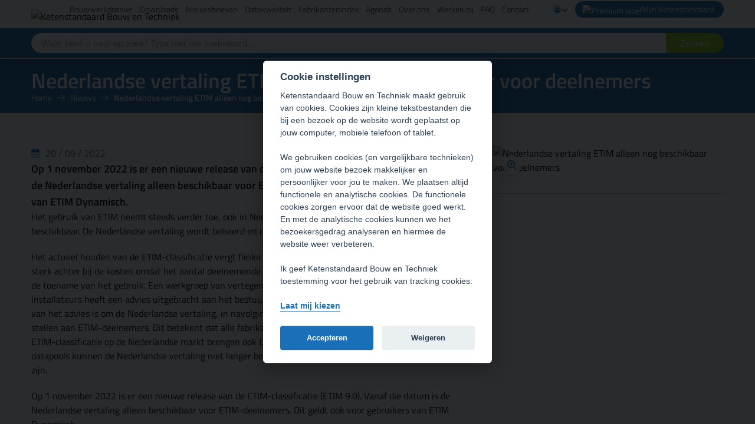

--- FILE ---
content_type: text/html; charset=UTF-8
request_url: https://ketenstandaard.nl/nieuws/nederlandse-vertaling-etim-alleen-nog-beschikbaar-voor-deelnemers/
body_size: 22509
content:
<!doctype html>
<html lang="nl-NL">

<head>
  <meta charset="utf-8">
  <meta name="viewport" content="width=device-width, initial-scale=1, maximum-scale=1">
  <meta name='robots' content='index, follow, max-image-preview:large, max-snippet:-1, max-video-preview:-1' />
    <script>
    // Define the gtag() API
    window.dataLayer = window.dataLayer || [];

    function gtag() {
        dataLayer.push(arguments)
    };
    // Call default commands with static settings to fall back on
    //Consent commands must appear before gtag.js or Google Tag Manager is loaded.
    gtag('consent', 'default', {
        'ad_storage': 'denied',
        'analytics_storage': 'denied'
    });
    </script>
    
<!-- Google Tag Manager for WordPress by gtm4wp.com -->
<script data-cfasync="false" data-pagespeed-no-defer>
	var gtm4wp_datalayer_name = "dataLayer";
	var dataLayer = dataLayer || [];
</script>
<!-- End Google Tag Manager for WordPress by gtm4wp.com -->
	<!-- This site is optimized with the Yoast SEO plugin v26.6 - https://yoast.com/wordpress/plugins/seo/ -->
	<title>Nederlandse vertaling ETIM alleen nog beschikbaar voor deelnemers - Ketenstandaard Bouw en Techniek</title>
	<link rel="canonical" href="https://ketenstandaard.nl/nieuws/nederlandse-vertaling-etim-alleen-nog-beschikbaar-voor-deelnemers/" />
	<meta property="og:locale" content="nl_NL" />
	<meta property="og:type" content="article" />
	<meta property="og:title" content="Nederlandse vertaling ETIM alleen nog beschikbaar voor deelnemers - Ketenstandaard Bouw en Techniek" />
	<meta property="og:description" content="Op 1 november 2022 is er een nieuwe release van de ETIM-classificatie (ETIM 9.0). Vanaf die datum is de Nederlandse vertaling alleen beschikbaar voor ETIM-deelnemers. Dit geldt ook voor gebruikers van ETIM Dynamisch." />
	<meta property="og:url" content="https://ketenstandaard.nl/nieuws/nederlandse-vertaling-etim-alleen-nog-beschikbaar-voor-deelnemers/" />
	<meta property="og:site_name" content="Ketenstandaard Bouw en Techniek" />
	<meta property="article:publisher" content="https://www.facebook.com/Ketenstandaard/" />
	<meta property="article:modified_time" content="2022-09-21T09:26:16+00:00" />
	<meta name="twitter:card" content="summary_large_image" />
	<meta name="twitter:site" content="@ketenstandaard" />
	<meta name="twitter:label1" content="Geschatte leestijd" />
	<meta name="twitter:data1" content="2 minuten" />
	<script type="application/ld+json" class="yoast-schema-graph">{"@context":"https://schema.org","@graph":[{"@type":"WebPage","@id":"https://ketenstandaard.nl/nieuws/nederlandse-vertaling-etim-alleen-nog-beschikbaar-voor-deelnemers/","url":"https://ketenstandaard.nl/nieuws/nederlandse-vertaling-etim-alleen-nog-beschikbaar-voor-deelnemers/","name":"Nederlandse vertaling ETIM alleen nog beschikbaar voor deelnemers - Ketenstandaard Bouw en Techniek","isPartOf":{"@id":"https://ketenstandaard.nl/#website"},"datePublished":"2022-09-20T11:30:00+00:00","dateModified":"2022-09-21T09:26:16+00:00","breadcrumb":{"@id":"https://ketenstandaard.nl/nieuws/nederlandse-vertaling-etim-alleen-nog-beschikbaar-voor-deelnemers/#breadcrumb"},"inLanguage":"nl-NL","potentialAction":[{"@type":"ReadAction","target":["https://ketenstandaard.nl/nieuws/nederlandse-vertaling-etim-alleen-nog-beschikbaar-voor-deelnemers/"]}]},{"@type":"BreadcrumbList","@id":"https://ketenstandaard.nl/nieuws/nederlandse-vertaling-etim-alleen-nog-beschikbaar-voor-deelnemers/#breadcrumb","itemListElement":[{"@type":"ListItem","position":1,"name":"Home","item":"https://ketenstandaard.nl/"},{"@type":"ListItem","position":2,"name":"Nieuws","item":"https://ketenstandaard.nl/nieuws"},{"@type":"ListItem","position":3,"name":"Nederlandse vertaling ETIM alleen nog beschikbaar voor deelnemers"}]},{"@type":"WebSite","@id":"https://ketenstandaard.nl/#website","url":"https://ketenstandaard.nl/","name":"Ketenstandaard Bouw en Techniek","description":"","publisher":{"@id":"https://ketenstandaard.nl/#organization"},"potentialAction":[{"@type":"SearchAction","target":{"@type":"EntryPoint","urlTemplate":"https://ketenstandaard.nl/?s={search_term_string}"},"query-input":{"@type":"PropertyValueSpecification","valueRequired":true,"valueName":"search_term_string"}}],"inLanguage":"nl-NL"},{"@type":"Organization","@id":"https://ketenstandaard.nl/#organization","name":"Ketenstandaard Bouw en Techniek","url":"https://ketenstandaard.nl/","logo":{"@type":"ImageObject","inLanguage":"nl-NL","@id":"https://ketenstandaard.nl/#/schema/logo/image/","url":"https://ketenstandaard.nl/app/uploads/2022/09/logo-ketenstandaard-bouw-en-techniek.svg","contentUrl":"https://ketenstandaard.nl/app/uploads/2022/09/logo-ketenstandaard-bouw-en-techniek.svg","width":380,"height":69,"caption":"Ketenstandaard Bouw en Techniek"},"image":{"@id":"https://ketenstandaard.nl/#/schema/logo/image/"},"sameAs":["https://www.facebook.com/Ketenstandaard/","https://x.com/ketenstandaard","https://nl.linkedin.com/company/ketenstandaard-bouw-en-installatie","https://www.instagram.com/ketenstandaard/","https://www.youtube.com/channel/UC-Oj7VmNLNGlmmIVqgXrrbA"]}]}</script>
	<!-- / Yoast SEO plugin. -->


<link rel='dns-prefetch' href='//cdn.jsdelivr.net' />
<link rel='dns-prefetch' href='//kit.fontawesome.com' />
<link rel='dns-prefetch' href='//use.typekit.net' />
<link href='https://fonts.gstatic.com' crossorigin rel='preconnect' />
<link rel="alternate" title="oEmbed (JSON)" type="application/json+oembed" href="https://ketenstandaard.nl/wp-json/oembed/1.0/embed?url=https%3A%2F%2Fketenstandaard.nl%2Fnieuws%2Fnederlandse-vertaling-etim-alleen-nog-beschikbaar-voor-deelnemers%2F" />
<link rel="alternate" title="oEmbed (XML)" type="text/xml+oembed" href="https://ketenstandaard.nl/wp-json/oembed/1.0/embed?url=https%3A%2F%2Fketenstandaard.nl%2Fnieuws%2Fnederlandse-vertaling-etim-alleen-nog-beschikbaar-voor-deelnemers%2F&#038;format=xml" />
<style id='wp-img-auto-sizes-contain-inline-css'>
img:is([sizes=auto i],[sizes^="auto," i]){contain-intrinsic-size:3000px 1500px}
/*# sourceURL=wp-img-auto-sizes-contain-inline-css */
</style>
<style id='wp-emoji-styles-inline-css'>

	img.wp-smiley, img.emoji {
		display: inline !important;
		border: none !important;
		box-shadow: none !important;
		height: 1em !important;
		width: 1em !important;
		margin: 0 0.07em !important;
		vertical-align: -0.1em !important;
		background: none !important;
		padding: 0 !important;
	}
/*# sourceURL=wp-emoji-styles-inline-css */
</style>
<style id='wp-block-library-inline-css'>
:root{--wp-block-synced-color:#7a00df;--wp-block-synced-color--rgb:122,0,223;--wp-bound-block-color:var(--wp-block-synced-color);--wp-editor-canvas-background:#ddd;--wp-admin-theme-color:#007cba;--wp-admin-theme-color--rgb:0,124,186;--wp-admin-theme-color-darker-10:#006ba1;--wp-admin-theme-color-darker-10--rgb:0,107,160.5;--wp-admin-theme-color-darker-20:#005a87;--wp-admin-theme-color-darker-20--rgb:0,90,135;--wp-admin-border-width-focus:2px}@media (min-resolution:192dpi){:root{--wp-admin-border-width-focus:1.5px}}.wp-element-button{cursor:pointer}:root .has-very-light-gray-background-color{background-color:#eee}:root .has-very-dark-gray-background-color{background-color:#313131}:root .has-very-light-gray-color{color:#eee}:root .has-very-dark-gray-color{color:#313131}:root .has-vivid-green-cyan-to-vivid-cyan-blue-gradient-background{background:linear-gradient(135deg,#00d084,#0693e3)}:root .has-purple-crush-gradient-background{background:linear-gradient(135deg,#34e2e4,#4721fb 50%,#ab1dfe)}:root .has-hazy-dawn-gradient-background{background:linear-gradient(135deg,#faaca8,#dad0ec)}:root .has-subdued-olive-gradient-background{background:linear-gradient(135deg,#fafae1,#67a671)}:root .has-atomic-cream-gradient-background{background:linear-gradient(135deg,#fdd79a,#004a59)}:root .has-nightshade-gradient-background{background:linear-gradient(135deg,#330968,#31cdcf)}:root .has-midnight-gradient-background{background:linear-gradient(135deg,#020381,#2874fc)}:root{--wp--preset--font-size--normal:16px;--wp--preset--font-size--huge:42px}.has-regular-font-size{font-size:1em}.has-larger-font-size{font-size:2.625em}.has-normal-font-size{font-size:var(--wp--preset--font-size--normal)}.has-huge-font-size{font-size:var(--wp--preset--font-size--huge)}.has-text-align-center{text-align:center}.has-text-align-left{text-align:left}.has-text-align-right{text-align:right}.has-fit-text{white-space:nowrap!important}#end-resizable-editor-section{display:none}.aligncenter{clear:both}.items-justified-left{justify-content:flex-start}.items-justified-center{justify-content:center}.items-justified-right{justify-content:flex-end}.items-justified-space-between{justify-content:space-between}.screen-reader-text{border:0;clip-path:inset(50%);height:1px;margin:-1px;overflow:hidden;padding:0;position:absolute;width:1px;word-wrap:normal!important}.screen-reader-text:focus{background-color:#ddd;clip-path:none;color:#444;display:block;font-size:1em;height:auto;left:5px;line-height:normal;padding:15px 23px 14px;text-decoration:none;top:5px;width:auto;z-index:100000}html :where(.has-border-color){border-style:solid}html :where([style*=border-top-color]){border-top-style:solid}html :where([style*=border-right-color]){border-right-style:solid}html :where([style*=border-bottom-color]){border-bottom-style:solid}html :where([style*=border-left-color]){border-left-style:solid}html :where([style*=border-width]){border-style:solid}html :where([style*=border-top-width]){border-top-style:solid}html :where([style*=border-right-width]){border-right-style:solid}html :where([style*=border-bottom-width]){border-bottom-style:solid}html :where([style*=border-left-width]){border-left-style:solid}html :where(img[class*=wp-image-]){height:auto;max-width:100%}:where(figure){margin:0 0 1em}html :where(.is-position-sticky){--wp-admin--admin-bar--position-offset:var(--wp-admin--admin-bar--height,0px)}@media screen and (max-width:600px){html :where(.is-position-sticky){--wp-admin--admin-bar--position-offset:0px}}
/*wp_block_styles_on_demand_placeholder:6971ad4966f9b*/
/*# sourceURL=wp-block-library-inline-css */
</style>
<link rel='stylesheet' id='cookieconsent-css' href='//cdn.jsdelivr.net/gh/orestbida/cookieconsent@v2.8.0/dist/cookieconsent.css?ver=2.8.0' media='all' />
<link rel='stylesheet' id='app/0-css' href='https://ketenstandaard.nl/app/themes/theme-ketenstandaard/public/css/app.a89fcc.css' media='all' />
<link rel='stylesheet' id='titillium-web-css' href='https://use.typekit.net/hsv5clw.css?ver=6.9' media='all' />
<link rel='stylesheet' id='wp-block-paragraph-css' href='https://ketenstandaard.nl/wp/wp-includes/blocks/paragraph/style.min.css?ver=6.9' media='all' />
<link rel='stylesheet' id='wp-block-heading-css' href='https://ketenstandaard.nl/wp/wp-includes/blocks/heading/style.min.css?ver=6.9' media='all' />
<script id="fa-js-extra">
var my_ajax_object = {"admin_post_url":"https://ketenstandaard.nl/wp/wp-admin/admin-post.php","ajax_url":"https://ketenstandaard.nl/wp/wp-admin/admin-ajax.php","rest_url":"https://ketenstandaard.nl/wp-json/","nonce":"61efd1dc84","mijn_ketenstandaard_auth_url":"https://ketenstandaard.nl/wp-json/ks/v1/user/authenticate","forms":{"different_field_names":["Anders","Anders, namelijk..."],"different_my_trade_association":"Mijn branchevereniging, namelijk...","different_relationship":"Een relatie/klant, namelijk...","address_not_found":"Adres niet gevonden"}};
//# sourceURL=fa-js-extra
</script>
<script src="https://kit.fontawesome.com/980c3cfbe7.js?ver=6.9" id="fa-js"></script>
<link rel="https://api.w.org/" href="https://ketenstandaard.nl/wp-json/" /><link rel="alternate" title="JSON" type="application/json" href="https://ketenstandaard.nl/wp-json/wp/v2/news-article/30133" /><link rel="EditURI" type="application/rsd+xml" title="RSD" href="https://ketenstandaard.nl/wp/xmlrpc.php?rsd" />
<meta name="generator" content="WordPress 6.9" />
<link rel='shortlink' href='https://ketenstandaard.nl/?p=30133' />

<!-- Google Tag Manager for WordPress by gtm4wp.com -->
<!-- GTM Container placement set to automatic -->
<script data-cfasync="false" data-pagespeed-no-defer>
	var dataLayer_content = {"pagePostType":"news-article","pagePostType2":"single-news-article","pagePostAuthor":"avance"};
	dataLayer.push( dataLayer_content );
</script>
<script data-cfasync="false" data-pagespeed-no-defer>
(function(w,d,s,l,i){w[l]=w[l]||[];w[l].push({'gtm.start':
new Date().getTime(),event:'gtm.js'});var f=d.getElementsByTagName(s)[0],
j=d.createElement(s),dl=l!='dataLayer'?'&l='+l:'';j.async=true;j.src=
'//www.googletagmanager.com/gtm.js?id='+i+dl;f.parentNode.insertBefore(j,f);
})(window,document,'script','dataLayer','GTM-NR4X3KC');
</script>
<!-- End Google Tag Manager for WordPress by gtm4wp.com --><link rel="icon" href="https://ketenstandaard.nl/app/uploads/2022/08/cropped-favicon-ks-32x32.png" sizes="32x32" />
<link rel="icon" href="https://ketenstandaard.nl/app/uploads/2022/08/cropped-favicon-ks-192x192.png" sizes="192x192" />
<link rel="apple-touch-icon" href="https://ketenstandaard.nl/app/uploads/2022/08/cropped-favicon-ks-180x180.png" />
<meta name="msapplication-TileImage" content="https://ketenstandaard.nl/app/uploads/2022/08/cropped-favicon-ks-270x270.png" />
<style>
        :root {
            --cc-btn-primary-bg: rgb(26,112,184);
        }
    </style><noscript><style id="rocket-lazyload-nojs-css">.rll-youtube-player, [data-lazy-src]{display:none !important;}</style></noscript></head>

<body class="wp-singular news-article-template-default single single-news-article postid-30133 wp-embed-responsive wp-theme-theme-ketenstandaard nederlandse-vertaling-etim-alleen-nog-beschikbaar-voor-deelnemers">
  
<!-- GTM Container placement set to automatic -->
<!-- Google Tag Manager (noscript) -->
				<noscript><iframe src="https://www.googletagmanager.com/ns.html?id=GTM-NR4X3KC" height="0" width="0" style="display:none;visibility:hidden" aria-hidden="true"></iframe></noscript>
<!-- End Google Tag Manager (noscript) -->  
  <div class="h-full">
    <div id="app">
    <div class="h-full flex flex-col">
        <header class="fixed top-0 left-0 w-full z-90">
    <div class="bg-white pt-3 pb-4 transition-all z-90 xl:pt-0 xl:pb-1 4xl:pb-2" :class="{ 'drop-shadow-2xl': !atTop }">
        <div class="container relative w-11/12">
            <div class="flex items-center justify-between">
                <div>
                    <div class="absolute top-0 left-0 z-10 block xl:top-4">
                        <a href="https://ketenstandaard.nl" class="block focus:outline-none" title="Ketenstandaard Bouw en Techniek">
                            <img src="https://ketenstandaard.nl/app/themes/theme-ketenstandaard/public/images/logo-ketenstandaard-complete.ec9554.svg" class="transition-all" alt="Ketenstandaard Bouw en Techniek"
                                 :class="{
                                'h-[52px] min-[375px]:h-[65px] md:h-[70px] lg:h-[75px] 2xl:h-[110px] 4xl:h-[114px]': atTop,
                                'h-[52px] min-[375px]:h-[65px] xl:h-[70px] 2xl:h-[102px] 4xl:h-[108px]':
                                    !atTop
                            }">
                        </a>
                    </div>
                </div>
                <div class="flex items-center transition-all" :class="{ 'xl:pt-4': atTop, 'xl:pt-2': !atTop }">
                    <div>
                        <div class="flex flex-col space-y-3">
                            <div>
        <nav class="hidden xl:flex xl:items-center xl:justify-end space-x-3 2xl:space-x-5 text-sm 3xl:text-base">
                            <div class="">
                                            <a href="https://ketenstandaard.nl/digitaal-bouwwerkdossier/" class="hover:text-black focus:outline-none text-gray-600" title="Bouwwerkdossier">
                            Bouwwerkdossier
                        </a>
                                    </div>
                            <div class="">
                                            <a href="https://ketenstandaard.nl/downloads/" class="hover:text-black focus:outline-none text-gray-600" title="Downloads">
                            Downloads
                        </a>
                                    </div>
                            <div class="">
                                            <a href="https://ketenstandaard.nl/nieuwsbrieven/" class="hover:text-black focus:outline-none text-gray-600" title="Nieuwsbrieven">
                            Nieuwsbrieven
                        </a>
                                    </div>
                            <div class="">
                                            <a href="http://www.datakwaliteit.nu" class="hover:text-black focus:outline-none text-gray-600" title="Datakwaliteit">
                            Datakwaliteit
                        </a>
                                    </div>
                            <div class="">
                                            <a href="http://www.fabrikantenindex.nl" class="hover:text-black focus:outline-none text-gray-600" title="Fabrikantenindex">
                            Fabrikantenindex
                        </a>
                                    </div>
                            <div class="">
                                            <a href="https://ketenstandaard.nl/agenda/" class="hover:text-black focus:outline-none text-gray-600" title="Agenda">
                            Agenda
                        </a>
                                    </div>
                            <div class="">
                                            <a href="https://ketenstandaard.nl/over-ons/" class="hover:text-black focus:outline-none text-gray-600" title="Over ons">
                            Over ons
                        </a>
                                    </div>
                            <div class="">
                                            <a href="https://ketenstandaard.nl/over-ons/werken-bij/" class="hover:text-black focus:outline-none text-gray-600" title="Werken bij">
                            Werken bij
                        </a>
                                    </div>
                            <div class="">
                                            <a href="https://ketenstandaard.nl/meest-gestelde-vragen/" class="hover:text-black focus:outline-none text-gray-600" title="FAQ">
                            FAQ
                        </a>
                                    </div>
                            <div class="!mr-4">
                                            <a href="https://ketenstandaard.nl/contact/" class="hover:text-black focus:outline-none text-gray-600" title="Contact">
                            Contact
                        </a>
                                    </div>
                                        <div class="bg-gray-200 h-8 w-px"></div>
                <div v-if="authStore.check()">
                    <div class="flex flex-col relative">
                        <button class="peer flex items-center gap-1.5 text-right py-1">
                            <span class="text-primary text-sm 3xl:text-base">
                                <i class="fa-duotone fa-circle-user"></i>
                            </span>
                            <span class="text-primary text-sm 3xl:text-base" v-text="authStore.auth.user.full_name"></span>
                            <span class="text-xs 3xl:text-sm">
                                <i class="fa-regular fa-angle-down"></i>
                            </span>
                        </button>
                        <div class="hidden absolute bg-white drop-shadow-user-dropdown w-full top-full left-0 right-0 z-90 peer-hover:flex hover:flex flex-col text-sm 3xl:text-base min-w-[200px]">
                            <a href="https://mijn.ketenstandaard.nl/" title="Mijn account" target="_blank" class="group px-3 py-1 border-b border-gray-200 flex items-center gap-1 transition-all hover:bg-primary">
                                <span class="w-4">
                                    <i class="fa-duotone fa-user-circle text-xs 3xl:text-sm text-primary group-hover:text-white"></i>
                                </span>
                                <span class="group-hover:text-white">
                                    Mijn account
                                </span>
                            </a>
                            <form action="https://ketenstandaard.nl/wp/wp-admin/admin-post.php" method="POST" class="w-full">
                                <input type="hidden" name="_wpnonce" value="de6d76368e" />
                                <input name="action" type="hidden" value="signout_auth_user" />
                                <button type="submit" class="w-full group px-3 py-1 flex items-center gap-1 transition-all hover:bg-primary">
                                    <span class="w-4">
                                        <i class="fa-duotone fa-arrow-right-from-bracket text-xs 3xl:text-sm text-primary group-hover:text-white"></i>
                                    </span>
                                    <span class="group-hover:text-white">
                                        Uitloggen
                                    </span>
                                </button>
                            </form>
                        </div>
                    </div>
                </div>
                        <div >
        <a href="https://mijn.ketenstandaard.nl/" title="Mijn Ketenstandaard" target="_blank" class="bg-primary text-white text-sm 3xl:text-base inline-flex items-center gap-1.5 py-1 pl-3 pr-4 rounded-full hover:bg-primary-dark focus:outline-none">
            <span>
                <img src="https://ketenstandaard.nl/app/themes/theme-ketenstandaard/public/images/premium-label.6f471b.svg" alt="Premium label" class="h-[16px]">
            </span>
            <span>
                Mijn Ketenstandaard
            </span>
        </a>
    </div>
        </nav>
    </div>
                            <div>
                                <primary-nav :init="JSON.parse('{\u0022navigation\u0022:[{\u0022active\u0022:false,\u0022activeAncestor\u0022:false,\u0022activeParent\u0022:false,\u0022classes\u0022:false,\u0022dbId\u0022:354,\u0022description\u0022:false,\u0022id\u0022:354,\u0022label\u0022:\u0022Standaarden\u0022,\u0022objectId\u0022:\u0022354\u0022,\u0022parent\u0022:false,\u0022slug\u0022:\u0022standaarden-2\u0022,\u0022target\u0022:false,\u0022title\u0022:false,\u0022url\u0022:\u0022#\u0022,\u0022xfn\u0022:false,\u0022order\u0022:1,\u0022parentObjectId\u0022:false,\u0022children\u0022:[{\u0022active\u0022:false,\u0022activeAncestor\u0022:false,\u0022activeParent\u0022:false,\u0022classes\u0022:false,\u0022dbId\u0022:637,\u0022description\u0022:false,\u0022id\u0022:637,\u0022label\u0022:\u0022STABU\u0022,\u0022objectId\u0022:\u0022461\u0022,\u0022parent\u0022:\u0022354\u0022,\u0022slug\u0022:\u0022637\u0022,\u0022target\u0022:false,\u0022title\u0022:false,\u0022url\u0022:\u0022https:\\\/\\\/ketenstandaard.nl\\\/stabu-facts\\\/\u0022,\u0022xfn\u0022:false,\u0022order\u0022:2,\u0022parentObjectId\u0022:\u0022354\u0022,\u0022children\u0022:[]},{\u0022active\u0022:false,\u0022activeAncestor\u0022:false,\u0022activeParent\u0022:false,\u0022classes\u0022:false,\u0022dbId\u0022:638,\u0022description\u0022:false,\u0022id\u0022:638,\u0022label\u0022:\u0022ETIM\u0022,\u0022objectId\u0022:\u0022630\u0022,\u0022parent\u0022:\u0022354\u0022,\u0022slug\u0022:\u0022638\u0022,\u0022target\u0022:false,\u0022title\u0022:false,\u0022url\u0022:\u0022https:\\\/\\\/ketenstandaard.nl\\\/etim-facts\\\/\u0022,\u0022xfn\u0022:false,\u0022order\u0022:3,\u0022parentObjectId\u0022:\u0022354\u0022,\u0022children\u0022:[]},{\u0022active\u0022:false,\u0022activeAncestor\u0022:false,\u0022activeParent\u0022:false,\u0022classes\u0022:false,\u0022dbId\u0022:355,\u0022description\u0022:false,\u0022id\u0022:355,\u0022label\u0022:\u0022DICO\u0022,\u0022objectId\u0022:\u002226\u0022,\u0022parent\u0022:\u0022354\u0022,\u0022slug\u0022:\u0022355\u0022,\u0022target\u0022:false,\u0022title\u0022:false,\u0022url\u0022:\u0022https:\\\/\\\/ketenstandaard.nl\\\/dico-facts\\\/\u0022,\u0022xfn\u0022:false,\u0022order\u0022:4,\u0022parentObjectId\u0022:\u0022354\u0022,\u0022children\u0022:[]},{\u0022active\u0022:false,\u0022activeAncestor\u0022:false,\u0022activeParent\u0022:false,\u0022classes\u0022:false,\u0022dbId\u0022:35156,\u0022description\u0022:false,\u0022id\u0022:35156,\u0022label\u0022:\u0022Digitaal Productpaspoort Sjabloon\u0022,\u0022objectId\u0022:\u002235114\u0022,\u0022parent\u0022:\u0022354\u0022,\u0022slug\u0022:\u002235156\u0022,\u0022target\u0022:false,\u0022title\u0022:false,\u0022url\u0022:\u0022https:\\\/\\\/ketenstandaard.nl\\\/digitaal-productpaspoort-sjabloon\\\/\u0022,\u0022xfn\u0022:false,\u0022order\u0022:5,\u0022parentObjectId\u0022:\u0022354\u0022,\u0022children\u0022:[]},{\u0022active\u0022:false,\u0022activeAncestor\u0022:false,\u0022activeParent\u0022:false,\u0022classes\u0022:false,\u0022dbId\u0022:37238,\u0022description\u0022:false,\u0022id\u0022:37238,\u0022label\u0022:\u0022Trail Standaard\u0022,\u0022objectId\u0022:\u002237223\u0022,\u0022parent\u0022:\u0022354\u0022,\u0022slug\u0022:\u0022trail-standaard\u0022,\u0022target\u0022:false,\u0022title\u0022:false,\u0022url\u0022:\u0022https:\\\/\\\/ketenstandaard.nl\\\/trail-facts\\\/\u0022,\u0022xfn\u0022:false,\u0022order\u0022:6,\u0022parentObjectId\u0022:\u0022354\u0022,\u0022children\u0022:[]},{\u0022active\u0022:false,\u0022activeAncestor\u0022:false,\u0022activeParent\u0022:false,\u0022classes\u0022:false,\u0022dbId\u0022:30172,\u0022description\u0022:false,\u0022id\u0022:30172,\u0022label\u0022:\u0022GS1 GTIN - GLN\u0022,\u0022objectId\u0022:\u002230169\u0022,\u0022parent\u0022:\u0022354\u0022,\u0022slug\u0022:\u002230172\u0022,\u0022target\u0022:false,\u0022title\u0022:false,\u0022url\u0022:\u0022https:\\\/\\\/ketenstandaard.nl\\\/gs1-facts\\\/\u0022,\u0022xfn\u0022:false,\u0022order\u0022:7,\u0022parentObjectId\u0022:\u0022354\u0022,\u0022children\u0022:[]},{\u0022active\u0022:false,\u0022activeAncestor\u0022:false,\u0022activeParent\u0022:false,\u0022classes\u0022:false,\u0022dbId\u0022:30493,\u0022description\u0022:false,\u0022id\u0022:30493,\u0022label\u0022:\u0022FPS\u0022,\u0022objectId\u0022:\u002230490\u0022,\u0022parent\u0022:\u0022354\u0022,\u0022slug\u0022:\u0022fps\u0022,\u0022target\u0022:false,\u0022title\u0022:false,\u0022url\u0022:\u0022https:\\\/\\\/ketenstandaard.nl\\\/fps-facts\\\/\u0022,\u0022xfn\u0022:false,\u0022order\u0022:8,\u0022parentObjectId\u0022:\u0022354\u0022,\u0022children\u0022:[]},{\u0022active\u0022:false,\u0022activeAncestor\u0022:false,\u0022activeParent\u0022:false,\u0022classes\u0022:false,\u0022dbId\u0022:35900,\u0022description\u0022:false,\u0022id\u0022:35900,\u0022label\u0022:\u0022KIS Systematiek\u0022,\u0022objectId\u0022:\u002232353\u0022,\u0022parent\u0022:\u0022354\u0022,\u0022slug\u0022:\u0022kis-systematiek\u0022,\u0022target\u0022:false,\u0022title\u0022:false,\u0022url\u0022:\u0022https:\\\/\\\/ketenstandaard.nl\\\/kis-facts\\\/\u0022,\u0022xfn\u0022:false,\u0022order\u0022:9,\u0022parentObjectId\u0022:\u0022354\u0022,\u0022children\u0022:[]},{\u0022active\u0022:false,\u0022activeAncestor\u0022:false,\u0022activeParent\u0022:false,\u0022classes\u0022:false,\u0022dbId\u0022:36469,\u0022description\u0022:false,\u0022id\u0022:36469,\u0022label\u0022:\u0022Milieudata API\u0022,\u0022objectId\u0022:\u002236454\u0022,\u0022parent\u0022:\u0022354\u0022,\u0022slug\u0022:\u0022milieudata-api\u0022,\u0022target\u0022:false,\u0022title\u0022:false,\u0022url\u0022:\u0022https:\\\/\\\/ketenstandaard.nl\\\/ketenstandaard-milieudata-api\\\/\u0022,\u0022xfn\u0022:false,\u0022order\u0022:10,\u0022parentObjectId\u0022:\u0022354\u0022,\u0022children\u0022:[]},{\u0022active\u0022:false,\u0022activeAncestor\u0022:false,\u0022activeParent\u0022:false,\u0022classes\u0022:false,\u0022dbId\u0022:34310,\u0022description\u0022:false,\u0022id\u0022:34310,\u0022label\u0022:\u0022NLBE-SfB | NL-SfB\u0022,\u0022objectId\u0022:\u002234303\u0022,\u0022parent\u0022:\u0022354\u0022,\u0022slug\u0022:\u0022bene-sfb\u0022,\u0022target\u0022:false,\u0022title\u0022:false,\u0022url\u0022:\u0022https:\\\/\\\/ketenstandaard.nl\\\/nlbe-sfb-facts\\\/\u0022,\u0022xfn\u0022:false,\u0022order\u0022:11,\u0022parentObjectId\u0022:\u0022354\u0022,\u0022children\u0022:[]},{\u0022active\u0022:false,\u0022activeAncestor\u0022:false,\u0022activeParent\u0022:false,\u0022classes\u0022:false,\u0022dbId\u0022:30162,\u0022description\u0022:false,\u0022id\u0022:30162,\u0022label\u0022:\u0022CUF-XML\u0022,\u0022objectId\u0022:\u002230154\u0022,\u0022parent\u0022:\u0022354\u0022,\u0022slug\u0022:\u002230162\u0022,\u0022target\u0022:false,\u0022title\u0022:false,\u0022url\u0022:\u0022https:\\\/\\\/ketenstandaard.nl\\\/cuf-xml\\\/\u0022,\u0022xfn\u0022:false,\u0022order\u0022:12,\u0022parentObjectId\u0022:\u0022354\u0022,\u0022children\u0022:[]},{\u0022active\u0022:false,\u0022activeAncestor\u0022:false,\u0022activeParent\u0022:false,\u0022classes\u0022:false,\u0022dbId\u0022:30163,\u0022description\u0022:false,\u0022id\u0022:30163,\u0022label\u0022:\u0022GB-CAS\u0022,\u0022objectId\u0022:\u002299\u0022,\u0022parent\u0022:\u0022354\u0022,\u0022slug\u0022:\u002230163\u0022,\u0022target\u0022:false,\u0022title\u0022:false,\u0022url\u0022:\u0022https:\\\/\\\/ketenstandaard.nl\\\/gb-cas\\\/\u0022,\u0022xfn\u0022:false,\u0022order\u0022:13,\u0022parentObjectId\u0022:\u0022354\u0022,\u0022children\u0022:[]}],\u0022submenu_open\u0022:false,\u0022is_mega_menu_item\u0022:false},{\u0022active\u0022:false,\u0022activeAncestor\u0022:false,\u0022activeParent\u0022:false,\u0022classes\u0022:false,\u0022dbId\u0022:592,\u0022description\u0022:false,\u0022id\u0022:592,\u0022label\u0022:\u0022Deelnemers\u0022,\u0022objectId\u0022:\u002293\u0022,\u0022parent\u0022:false,\u0022slug\u0022:\u0022592\u0022,\u0022target\u0022:false,\u0022title\u0022:false,\u0022url\u0022:\u0022https:\\\/\\\/ketenstandaard.nl\\\/deelnemers\\\/\u0022,\u0022xfn\u0022:false,\u0022order\u0022:14,\u0022parentObjectId\u0022:false,\u0022children\u0022:[{\u0022active\u0022:false,\u0022activeAncestor\u0022:false,\u0022activeParent\u0022:false,\u0022classes\u0022:false,\u0022dbId\u0022:28764,\u0022description\u0022:false,\u0022id\u0022:28764,\u0022label\u0022:\u0022Deelnemersoverzicht\u0022,\u0022objectId\u0022:\u002293\u0022,\u0022parent\u0022:\u0022592\u0022,\u0022slug\u0022:\u0022deelnemersoverzicht\u0022,\u0022target\u0022:false,\u0022title\u0022:false,\u0022url\u0022:\u0022https:\\\/\\\/ketenstandaard.nl\\\/deelnemers\\\/\u0022,\u0022xfn\u0022:false,\u0022order\u0022:15,\u0022parentObjectId\u0022:\u002293\u0022,\u0022children\u0022:[]},{\u0022active\u0022:false,\u0022activeAncestor\u0022:false,\u0022activeParent\u0022:false,\u0022classes\u0022:false,\u0022dbId\u0022:593,\u0022description\u0022:false,\u0022id\u0022:593,\u0022label\u0022:\u0022Word deelnemer\u0022,\u0022objectId\u0022:\u002296\u0022,\u0022parent\u0022:\u0022592\u0022,\u0022slug\u0022:\u0022593\u0022,\u0022target\u0022:false,\u0022title\u0022:false,\u0022url\u0022:\u0022https:\\\/\\\/ketenstandaard.nl\\\/word-deelnemer\\\/\u0022,\u0022xfn\u0022:false,\u0022order\u0022:16,\u0022parentObjectId\u0022:\u002293\u0022,\u0022children\u0022:[]},{\u0022active\u0022:false,\u0022activeAncestor\u0022:false,\u0022activeParent\u0022:false,\u0022classes\u0022:false,\u0022dbId\u0022:594,\u0022description\u0022:false,\u0022id\u0022:594,\u0022label\u0022:\u0022Deelnemersbijdrage\u0022,\u0022objectId\u0022:\u0022381\u0022,\u0022parent\u0022:\u0022592\u0022,\u0022slug\u0022:\u0022deelnemersbijdrage\u0022,\u0022target\u0022:false,\u0022title\u0022:false,\u0022url\u0022:\u0022https:\\\/\\\/ketenstandaard.nl\\\/deelnemersbijdrage\\\/\u0022,\u0022xfn\u0022:false,\u0022order\u0022:17,\u0022parentObjectId\u0022:\u002293\u0022,\u0022children\u0022:[]}],\u0022submenu_open\u0022:false,\u0022is_mega_menu_item\u0022:false},{\u0022active\u0022:false,\u0022activeAncestor\u0022:false,\u0022activeParent\u0022:false,\u0022classes\u0022:false,\u0022dbId\u0022:30536,\u0022description\u0022:false,\u0022id\u0022:30536,\u0022label\u0022:\u0022Partners\u0022,\u0022objectId\u0022:\u002230510\u0022,\u0022parent\u0022:false,\u0022slug\u0022:\u002230536\u0022,\u0022target\u0022:false,\u0022title\u0022:false,\u0022url\u0022:\u0022https:\\\/\\\/ketenstandaard.nl\\\/partners\\\/\u0022,\u0022xfn\u0022:false,\u0022order\u0022:18,\u0022parentObjectId\u0022:false,\u0022children\u0022:[{\u0022active\u0022:false,\u0022activeAncestor\u0022:false,\u0022activeParent\u0022:false,\u0022classes\u0022:false,\u0022dbId\u0022:34780,\u0022description\u0022:false,\u0022id\u0022:34780,\u0022label\u0022:\u0022Partneroverzicht\u0022,\u0022objectId\u0022:\u002234780\u0022,\u0022parent\u0022:\u002230536\u0022,\u0022slug\u0022:\u0022implementatiepartners\u0022,\u0022target\u0022:\u0022_blank\u0022,\u0022title\u0022:false,\u0022url\u0022:\u0022https:\\\/\\\/ketenstandaard.nl\\\/partners\\\/\u0022,\u0022xfn\u0022:false,\u0022order\u0022:19,\u0022parentObjectId\u0022:\u002230510\u0022,\u0022children\u0022:[]},{\u0022active\u0022:false,\u0022activeAncestor\u0022:false,\u0022activeParent\u0022:false,\u0022classes\u0022:false,\u0022dbId\u0022:30538,\u0022description\u0022:false,\u0022id\u0022:30538,\u0022label\u0022:\u0022Word partner\u0022,\u0022objectId\u0022:\u0022350\u0022,\u0022parent\u0022:\u002230536\u0022,\u0022slug\u0022:\u002230538\u0022,\u0022target\u0022:false,\u0022title\u0022:false,\u0022url\u0022:\u0022https:\\\/\\\/ketenstandaard.nl\\\/word-partner\\\/\u0022,\u0022xfn\u0022:false,\u0022order\u0022:20,\u0022parentObjectId\u0022:\u002230510\u0022,\u0022children\u0022:[]},{\u0022active\u0022:false,\u0022activeAncestor\u0022:false,\u0022activeParent\u0022:false,\u0022classes\u0022:false,\u0022dbId\u0022:30541,\u0022description\u0022:false,\u0022id\u0022:30541,\u0022label\u0022:\u0022Partnerbijdrage\u0022,\u0022objectId\u0022:\u002230539\u0022,\u0022parent\u0022:\u002230536\u0022,\u0022slug\u0022:\u002230541\u0022,\u0022target\u0022:false,\u0022title\u0022:false,\u0022url\u0022:\u0022https:\\\/\\\/ketenstandaard.nl\\\/partnerbijdrage\\\/\u0022,\u0022xfn\u0022:false,\u0022order\u0022:21,\u0022parentObjectId\u0022:\u002230510\u0022,\u0022children\u0022:[]},{\u0022active\u0022:false,\u0022activeAncestor\u0022:false,\u0022activeParent\u0022:false,\u0022classes\u0022:false,\u0022dbId\u0022:34782,\u0022description\u0022:false,\u0022id\u0022:34782,\u0022label\u0022:\u0022Samenwerkingsverbanden\u0022,\u0022objectId\u0022:\u002234782\u0022,\u0022parent\u0022:\u002230536\u0022,\u0022slug\u0022:\u0022branchepartners\u0022,\u0022target\u0022:\u0022_blank\u0022,\u0022title\u0022:false,\u0022url\u0022:\u0022https:\\\/\\\/ketenstandaard.nl\\\/over-ons\\\/samenwerkingsverbanden\\\/\u0022,\u0022xfn\u0022:false,\u0022order\u0022:22,\u0022parentObjectId\u0022:\u002230510\u0022,\u0022children\u0022:[]}],\u0022submenu_open\u0022:false,\u0022is_mega_menu_item\u0022:false},{\u0022active\u0022:false,\u0022activeAncestor\u0022:false,\u0022activeParent\u0022:false,\u0022classes\u0022:false,\u0022dbId\u0022:34592,\u0022description\u0022:false,\u0022id\u0022:34592,\u0022label\u0022:\u0022Nieuws\u0022,\u0022objectId\u0022:\u0022179\u0022,\u0022parent\u0022:false,\u0022slug\u0022:\u002234592\u0022,\u0022target\u0022:false,\u0022title\u0022:false,\u0022url\u0022:\u0022https:\\\/\\\/ketenstandaard.nl\\\/nieuws\\\/\u0022,\u0022xfn\u0022:false,\u0022order\u0022:23,\u0022parentObjectId\u0022:false,\u0022children\u0022:[],\u0022submenu_open\u0022:false,\u0022is_mega_menu_item\u0022:false},{\u0022active\u0022:false,\u0022activeAncestor\u0022:false,\u0022activeParent\u0022:false,\u0022classes\u0022:false,\u0022dbId\u0022:34599,\u0022description\u0022:false,\u0022id\u0022:34599,\u0022label\u0022:\u0022Praktijkvoorbeelden\u0022,\u0022objectId\u0022:\u0022344\u0022,\u0022parent\u0022:false,\u0022slug\u0022:\u0022praktijkvoorbeelden-2\u0022,\u0022target\u0022:false,\u0022title\u0022:false,\u0022url\u0022:\u0022https:\\\/\\\/ketenstandaard.nl\\\/cases\\\/\u0022,\u0022xfn\u0022:false,\u0022order\u0022:24,\u0022parentObjectId\u0022:false,\u0022children\u0022:[],\u0022submenu_open\u0022:false,\u0022is_mega_menu_item\u0022:false},{\u0022active\u0022:false,\u0022activeAncestor\u0022:false,\u0022activeParent\u0022:false,\u0022classes\u0022:false,\u0022dbId\u0022:30256,\u0022description\u0022:false,\u0022id\u0022:30256,\u0022label\u0022:\u0022Academy\u0022,\u0022objectId\u0022:\u002230251\u0022,\u0022parent\u0022:false,\u0022slug\u0022:\u002230256\u0022,\u0022target\u0022:false,\u0022title\u0022:false,\u0022url\u0022:\u0022https:\\\/\\\/ketenstandaard.nl\\\/academy\\\/\u0022,\u0022xfn\u0022:false,\u0022order\u0022:25,\u0022parentObjectId\u0022:false,\u0022children\u0022:[],\u0022submenu_open\u0022:false,\u0022is_mega_menu_item\u0022:false},{\u0022active\u0022:false,\u0022activeAncestor\u0022:false,\u0022activeParent\u0022:false,\u0022classes\u0022:false,\u0022dbId\u0022:34593,\u0022description\u0022:false,\u0022id\u0022:34593,\u0022label\u0022:\u0022Vacatures\u0022,\u0022objectId\u0022:\u0022326\u0022,\u0022parent\u0022:false,\u0022slug\u0022:\u0022vacatures\u0022,\u0022target\u0022:false,\u0022title\u0022:false,\u0022url\u0022:\u0022https:\\\/\\\/ketenstandaard.nl\\\/over-ons\\\/werken-bij\\\/\u0022,\u0022xfn\u0022:false,\u0022order\u0022:26,\u0022parentObjectId\u0022:false,\u0022children\u0022:[],\u0022submenu_open\u0022:false,\u0022is_mega_menu_item\u0022:false}]}')"></primary-nav>
                            </div>
                        </div>
                    </div>
                    <div class="xl:hidden">
                        <div class="flex items-center gap-2 sm:gap-4">
                            <div class="hidden sm:block">
        <a href="https://mijn.ketenstandaard.nl/" title="Mijn Ketenstandaard" target="_blank" class="bg-primary text-white text-sm 3xl:text-base inline-flex items-center gap-1.5 py-1 pl-3 pr-4 rounded-full hover:bg-primary-dark focus:outline-none">
            <span>
                <img src="https://ketenstandaard.nl/app/themes/theme-ketenstandaard/public/images/premium-label.6f471b.svg" alt="Premium label" class="h-[16px]">
            </span>
            <span>
                Mijn Ketenstandaard
            </span>
        </a>
    </div>

                            <div class="h-10 w-px bg-gray-200"></div>
                            <div class="flex w-6 justify-center">
                                <button @click="globalStore.showSearchBar = ! globalStore.showSearchBar">
                                    <span v-if="globalStore.showSearchBar">
                                        <i class="text-2xl fa-light fa-xmark"></i>
                                    </span>
                                    <span v-else>
                                        <i class="text-2xl fa-light fa-search"></i>
                                    </span>
                                </button>
                            </div>
                            <div>
                                <a href="tel:+31881500800" title="Neem telefonisch contact met ons op">
                                    <i class="text-2xl fa-light fa-phone"></i>
                                </a>
                            </div>
                            <div>
                                <button class="flex flex-col" @click="showMobileNav = ! showMobileNav">
                                    <span class="flex w-full justify-center">
                                        <i class="text-2xl fa-light fa-bars"></i>
                                    </span>
                                    <span class="uppercase text-[11px]">
                                        Menu
                                    </span>
                                </button>
                            </div>
                        </div>
                    </div>
                </div>
            </div>
        </div>
    </div>
    <collapse-transition>
        <div class="absolute w-full shadow-xl bg-primary z-80" v-show="globalStore.showSearchBar">
            <div class="container relative w-11/12">
                <div class="py-2">
                    <form action="https://ketenstandaard.nl/" method="GET" class="flex h-full w-full items-stretch"
                        role="search">
                        <div class="h-full flex-1">
                            <input type="text"
                                class="text-sm text-black w-full
                                   border border-white rounded-l-full
                                   px-4 py-1 3xl:py-2 3xl:px-6
                                   xl:text-base
                                   placeholder:text-gray-400 focus:border-white"
                                id="search" name="s"
                                placeholder="Waar bent u naar op zoek? Type hier uw zoekwoord..."
                                aria-label="Zoeken">
                        </div>
                        <button for="search"
                            class="rounded-r-full px-6 text-base text-white bg-secondary hover:bg-secondary-dark 2xl:text-lg">
                            Zoeken
                        </button>
                    </form>
                </div>
            </div>
        </div>
    </collapse-transition>
</header>

        <main id="main" class="main flex-1 pt-[65px] sm:pt-[69px] md:pt-[74px] xl:pt-[100px] 3xl:pt-[108px]">
                   <div class="bg-primary py-3 lg:py-4 4xl:py-8">
    <div class="w-11/12 sm:w-11/12 lg:w-11/12 xl:w-11/12 2xl:w-10/12 4xl:w-10/12 5xl:w-9/12 6xl:w-8/12 container relative">
    <div>
            <div>
                <h1 class="font-semibold text-xl md:text-2xl lg:text-3xl xl:text-4xl 4xl:leading-relaxed text-white" id="header-page-title">
    Nederlandse vertaling ETIM alleen nog beschikbaar voor deelnemers
</h1>
            </div>
            <div class="breadcrumbs-wrapper text-white"><span><span><a href="https://ketenstandaard.nl/">Home</a></span> <i class="fa-light fa-arrow-right"></i> <span><a href="https://ketenstandaard.nl/nieuws">Nieuws</a></span> <i class="fa-light fa-arrow-right"></i> <span class="breadcrumb_last" aria-current="page">Nederlandse vertaling ETIM alleen nog beschikbaar voor deelnemers</span></span></div>        </div>
</div>
</div>
<div class="py-8 md:py-10 xl:py-14">
    <div class="w-11/12 sm:w-11/12 lg:w-11/12 xl:w-11/12 2xl:w-10/12 4xl:w-10/12 5xl:w-9/12 6xl:w-8/12 container relative">
    <div class="flex flex-col lg:flex-row gap-6 xl:gap-6 4xl:justify-between">
            <div class="flex flex-col gap-6 4xl:gap-6 lg:w-8/12 4xl:w-7/12">
                <span>
                    <i class="fad fa-calendar-alt text-primary mr-1.5"></i>
                    <span class="text-primary">20 / 09 / 2022</span>
                </span>
                                    <div class="article-short-description text-lg font-semibold">
                        <p>Op 1 november 2022 is er een nieuwe release van de ETIM-classificatie (ETIM 9.0). Vanaf die datum is de Nederlandse vertaling alleen beschikbaar voor ETIM-deelnemers. Dit geldt ook voor gebruikers van ETIM Dynamisch.</p>

                    </div>
                                <div>
            <div class="editor-styles">
                        
<p>Het gebruik van ETIM neemt steeds verder toe, ook in Nederland. ETIM International stelt de ETIM- classificatie beschikbaar. De Nederlandse vertaling wordt beheerd en onderhouden door Ketenstandaard Bouw en Techniek.</p>



<p>Het actueel houden van de ETIM-classificatie vergt flinke investeringen. De inkomsten bleven de afgelopen jaren sterk achter bij de kosten omdat het aantal deelnemende fabrikanten en groothandels niet evenredig groeide met de toename van het gebruik. Een werkgroep van vertegenwoordigers van fabrikanten, groothandels en installateurs heeft een advies uitgebracht aan het bestuur dat integraal is overgenomen. Een belangrijk onderdeel van het advies is om de Nederlandse vertaling, in navolging van verschillende andere landen, alleen beschikbaar te stellen aan ETIM-deelnemers. Dit betekent dat alle fabrikanten en groothandels die producten voorzien van de ETIM-classificatie op de Nederlandse markt brengen ook ETIM-deelnemer moeten zijn. Softwarepartners of datapools kunnen de Nederlandse vertaling niet langer beschikbaar stellen aan klanten die geen ETIM-deelnemer zijn.</p>



<p>Op 1 november 2022 is er een nieuwe release van de ETIM-classificatie (ETIM 9.0). Vanaf die datum is de Nederlandse vertaling alleen beschikbaar voor ETIM-deelnemers. Dit geldt ook voor gebruikers van ETIM Dynamisch.&nbsp;</p>



<h2 class="wp-block-heading">Informatieve bijeenkomst</h2>



<p>Op donderdag 20 oktober 2022 organiseren we een informatiesessie voor bedrijven die nog geen ETIM-deelnemer zijn. We verwelkomen geïnteresseerden deze dag graag op ons kantoor in Ede. Met praktijkvoorbeelden laten we zien hoe deelnemers ETIM kunnen gebruiken en hoe ze de Nederlandse vertaling via de ETIM API kunnen ontsluiten.</p>



<p>Tijdens de bijeenkomst krijgen deelnemers ook een toelichting op nieuwe ontwikkelingen zoals ETIM MC.</p>


<div class="flex mb-2 xl:mb-3 4xl:mb-4">
        <a href="https://ketenstandaard.nl/agenda/informatiesessie-etim/" target="" class="text-base 2xl:text-lg 5xl:text-lg px-3 py-1 xl:px-4 xl:py-1.5 5xl:px-6 5xl:py-2.5 inline-flex border items-center rounded-full transition ease-out duration-200 hover:ease-in cursor-pointer border-primary bg-primary text-white hover:bg-primary-dark hover:text-white">
    <span>
        Aanmelden informatiesessie 20 oktober 2022
    </span>
            <span>
            <i class="fa-light fa-arrow-right ml-2"></i>
        </span>
    </a>
    </div>



<h3 class="wp-block-heading">Klanten en leveranciers</h3>



<p>Bent u implementatiepartner bij Ketenstandaard en hebt u fabrikanten als klant die nog geen ETIM deelnemer zijn? Informeer deze fabrikanten dan over deze wijziging en de informatiesessie. Bent u groothandel en is uw leverancier nog geen ETIM deelnemer? Stimuleer deze leveranciers zich aan te melden voor de informatiesessie. U kunt uw relaties ook informeren via <strong><a href="https://ketenstandaard.nl/app/uploads/2022/09/202209-Leaflet-ETIM-Nederland.pdf" target="_blank" rel="noreferrer noopener">deze leaflet</a></strong>.</p>



<p><strong>Alleen als alle ETIM gebruikers ook deelnemer worden, kan de contributie beperkt blijven. Zo kan iedereen profiteren van de voordelen van ETIM tegen relatief lage kosten.</strong></p>



<hr class="wp-block-separator has-alpha-channel-opacity"/>



<p>Meer weten? Neem contact op met één van onze relatiemanagers:</p>



<p><strong>Rob Noordberger</strong>&nbsp;<a href="mailto:r.noordberger@ketenstandaard.nl"><strong>r.noordberger@ketenstandaard.nl</strong></a>&nbsp;<br>of&nbsp;<strong>Mario Renes</strong>,<a href="mailto:m.renes@ketenstandaard.nl"><strong>m.renes@ketenstandaard.nl</strong></a>&nbsp;of via 088 1500800</p>
                    </div>
                                        <div>
                        <div class="hidden md:block md:space-y-20">&nbsp;</div>
<h4 class="text-primary text-md xl:text-lg 4xl:text-xl mb-2">
    Delen
</h4>
<div class="flex gap-x-2">
    <div>
        <a href="https://www.facebook.com/sharer/sharer.php?u=https%3A%2F%2Fketenstandaard.nl%2Fnieuws%2Fnederlandse-vertaling-etim-alleen-nog-beschikbaar-voor-deelnemers" class="flex items-center justify-center w-8 h-8 xl:w-10 xl:h-10 rounded-full bg-facebook text-white hover:bg-black" target="_blank">
            <i class="fa-brands fa-facebook-f text-lg xl:text-xl"></i>
        </a>
    </div>
    <div>
        <a href="https://twitter.com/share?text=Nederlandse+vertaling+ETIM+alleen+nog+beschikbaar+voor+deelnemers&url=https%3A%2F%2Fketenstandaard.nl%2Fnieuws%2Fnederlandse-vertaling-etim-alleen-nog-beschikbaar-voor-deelnemers" class="flex items-center justify-center w-8 h-8 xl:w-10 xl:h-10 rounded-full bg-twitter text-white hover:bg-black" target="_blank">
            <i class="fa-brands fa-x-twitter text-lg xl:text-xl"></i>
        </a>
    </div>
    <div>
        <a href="https://www.linkedin.com/shareArticle?mini=true&url=https%3A%2F%2Fketenstandaard.nl%2Fnieuws%2Fnederlandse-vertaling-etim-alleen-nog-beschikbaar-voor-deelnemers" class="flex items-center justify-center w-8 h-8 xl:w-10 xl:h-10 rounded-full bg-linkedin text-white hover:bg-black" target="_blank">
            <i class="fa-brands fa-linkedin-in text-lg xl:text-xl"></i>
        </a>
    </div>
    <div>
        <a href="https://wa.me/?text=https%3A%2F%2Fketenstandaard.nl%2Fnieuws%2Fnederlandse-vertaling-etim-alleen-nog-beschikbaar-voor-deelnemers" class="flex items-center justify-center w-8 h-8 xl:w-10 xl:h-10 rounded-full bg-whatsapp text-white hover:bg-black" target="_blank">
            <i class="fa-brands fa-whatsapp text-lg xl:text-xl"></i>
        </a>
    </div>
    <div>
        <a href="mailto:?subject=Nederlandse vertaling ETIM alleen nog beschikbaar voor deelnemers&body=https%3A%2F%2Fketenstandaard.nl%2Fnieuws%2Fnederlandse-vertaling-etim-alleen-nog-beschikbaar-voor-deelnemers" class="flex items-center justify-center w-8 h-8 xl:w-10 xl:h-10 rounded-full bg-primary text-white hover:bg-black" target="_blank">
            <i class="fa-light fa-at text-lg xl:text-xl"></i>
        </a>
    </div>
</div>
                    </div>
    </div>
            </div>
            <div class="lg:w-4/12 flex flex-col gap-y-6">
                <div>
                    <a href="https://ketenstandaard.nl/app/uploads/2022/09/etim-3.2-scaled-2-aspect-ratio-900-620-1-900x620.jpg" title="Nederlandse vertaling ETIM alleen nog beschikbaar voor deelnemers" class="relative group" data-fancybox="gallery-post">
                        <span class="absolute top-4 left-4 w-8 h-8 z-10 rounded-full bg-white/80 flex items-center justify-center text-primary shadow-xl transition ease-out duration-200 group-hover:ease-in group-hover:bg-primary group-hover:text-white">
                            <i class="fa-regular fa-search-plus"></i>
                        </span>
                        <img src="https://ketenstandaard.nl/app/uploads/2022/09/etim-3.2-scaled-2-aspect-ratio-900-620-1-900x620.jpg" alt="Nederlandse vertaling ETIM alleen nog beschikbaar voor deelnemers" class="w-full">
                    </a>
                    <div class="w-full h-px bg-gray-300 mt-6 xl:mt-8"></div>
                </div>
                            </div>
        </div>
</div>
</div>

<svg xmlns="http://www.w3.org/2000/svg" class="w-full" viewBox="0 0 2000 30.383">
        <g transform="translate(0 -1657.617)">
            <path d="M0,0,1000.007,18.749,2000,0V30H0Z" transform="translate(0 1658)" class="fill-white"/>
            <g transform="translate(0 1687.617) rotate(-90)" opacity="0.2">
                <path d="M19.265,1000,0,0H10.882L30,1000Z" transform="translate(0 1000)" class="fill-light-blue"/>
                <path d="M0,1000,19.265,0H30L10.882,1000Z" transform="translate(0 0)" fill="#1a70b8"/>
            </g>
        </g>
    </svg>
<div class="pb-14 pt-14">
    <div class="container relative w-11/12 2xl:w-10/12 5xl:w-9/12">
        <div class="flex flex-col lg:flex-row xl:justify-between gap-6 xl:gap-0">
            <div class="lg:w-3/12">
                <h3 class="text-primary font-semibold mb-2 text-xl lg:mb-4 xl:text-2xl 5xl:text-3xl 5xl:mb-8">
        Nieuwe deelnemers
    </h3>
    <ul class="text-primary text-base 5xl:text-xl">
                    <li class="mb-1 4xl:mb-3">
                <a href="https://ketenstandaard.nl/deelnemers/bosch-thermotechniek-bv" class="flex gap-2 hover:text-black" title="Bosch Thermotechniek B.V.">
                    <span>
                        <i class="fa-light fa-angle-right text-secondary"></i>
                    </span>
                    <span>
                        Bosch Thermotechniek B.V.
                    </span>
                </a>
            </li>
                    <li class="mb-1 4xl:mb-3">
                <a href="https://ketenstandaard.nl/deelnemers/fluxility" class="flex gap-2 hover:text-black" title="Fluxility">
                    <span>
                        <i class="fa-light fa-angle-right text-secondary"></i>
                    </span>
                    <span>
                        Fluxility
                    </span>
                </a>
            </li>
                    <li class="mb-1 4xl:mb-3">
                <a href="https://ketenstandaard.nl/deelnemers/enphase-energy-nl-bv" class="flex gap-2 hover:text-black" title="Enphase Energy NL BV">
                    <span>
                        <i class="fa-light fa-angle-right text-secondary"></i>
                    </span>
                    <span>
                        Enphase Energy NL BV
                    </span>
                </a>
            </li>
                    <li class="mb-1 4xl:mb-3">
                <a href="https://ketenstandaard.nl/deelnemers/dijkstra-friese-kleiwarenfabriek-bv" class="flex gap-2 hover:text-black" title="Dijkstra Friese Kleiwarenfabriek B.V.">
                    <span>
                        <i class="fa-light fa-angle-right text-secondary"></i>
                    </span>
                    <span>
                        Dijkstra Friese Kleiwarenfabriek B.V.
                    </span>
                </a>
            </li>
                    <li class="mb-1 4xl:mb-3">
                <a href="https://ketenstandaard.nl/deelnemers/van-leeuwen-vve-beheer-bv" class="flex gap-2 hover:text-black" title="Van Leeuwen VvE Beheer BV">
                    <span>
                        <i class="fa-light fa-angle-right text-secondary"></i>
                    </span>
                    <span>
                        Van Leeuwen VvE Beheer BV
                    </span>
                </a>
            </li>
                    <li class="mb-1 4xl:mb-3">
                <a href="https://ketenstandaard.nl/deelnemers/oude-nijhuis-installatietechniek" class="flex gap-2 hover:text-black" title="Oude Nijhuis Installatietechniek">
                    <span>
                        <i class="fa-light fa-angle-right text-secondary"></i>
                    </span>
                    <span>
                        Oude Nijhuis Installatietechniek
                    </span>
                </a>
            </li>
                    <li class="mb-1 4xl:mb-3">
                <a href="https://ketenstandaard.nl/deelnemers/van-dijk-ijzerwarenvakhandel" class="flex gap-2 hover:text-black" title="Van Dijk IJzerwarenvakhandel">
                    <span>
                        <i class="fa-light fa-angle-right text-secondary"></i>
                    </span>
                    <span>
                        Van Dijk IJzerwarenvakhandel
                    </span>
                </a>
            </li>
                    <li class="mb-1 4xl:mb-3">
                <a href="https://ketenstandaard.nl/deelnemers/nabijwonen" class="flex gap-2 hover:text-black" title="NabijWonen">
                    <span>
                        <i class="fa-light fa-angle-right text-secondary"></i>
                    </span>
                    <span>
                        NabijWonen
                    </span>
                </a>
            </li>
                    <li class="mb-1 4xl:mb-3">
                <a href="https://ketenstandaard.nl/deelnemers/conduct-technical-solutions-bv" class="flex gap-2 hover:text-black" title="Conduct Technical Solutions B.V.">
                    <span>
                        <i class="fa-light fa-angle-right text-secondary"></i>
                    </span>
                    <span>
                        Conduct Technical Solutions B.V.
                    </span>
                </a>
            </li>
                    <li class="mb-1 4xl:mb-3">
                <a href="https://ketenstandaard.nl/deelnemers/vonq-elektrotechniek" class="flex gap-2 hover:text-black" title="Vonq elektrotechniek">
                    <span>
                        <i class="fa-light fa-angle-right text-secondary"></i>
                    </span>
                    <span>
                        Vonq elektrotechniek
                    </span>
                </a>
            </li>
                    <li class="mb-1 4xl:mb-3">
                <a href="https://ketenstandaard.nl/deelnemers/innovadis-bv" class="flex gap-2 hover:text-black" title="Innovadis BV">
                    <span>
                        <i class="fa-light fa-angle-right text-secondary"></i>
                    </span>
                    <span>
                        Innovadis BV
                    </span>
                </a>
            </li>
                    <li class="">
                <a href="https://ketenstandaard.nl/deelnemers/riifo-bv" class="flex gap-2 hover:text-black" title="RIIFO BV.">
                    <span>
                        <i class="fa-light fa-angle-right text-secondary"></i>
                    </span>
                    <span>
                        RIIFO BV.
                    </span>
                </a>
            </li>
            </ul>
            </div>
            <div class="lg:w-5/12">
                <newsletter-signup :labels="JSON.parse('{\u0022heading\u0022:\u0022Aanmelden nieuwsbrief\u0022,\u0022subtext\u0022:\u0022Ge\\u00efnteresseerd in\u0022,\u0022button\u0022:\u0022Aanmelden\u0022,\u0022sending\u0022:\u0022Verzenden...\u0022,\u0022terms_conditions_text\u0022:\u0022Uw gegevens worden niet aan derden beschikbaar gesteld maar worden alleen gebruikt om u over diensten, nieuws en aanbiedingen van Ketenstandaard te informeren.\u0022,\u0022i_agree\u0022:\u0022Ik ga akkoord\u0022,\u0022fields\u0022:{\u0022firstname\u0022:\u0022Voornaam\u0022,\u0022lastname\u0022:\u0022Achternaam\u0022,\u0022email\u0022:\u0022E-mailadres\u0022,\u0022company_name\u0022:\u0022Bedrijfsnaam\u0022,\u0022company_role\u0022:\u0022Functie\u0022},\u0022messages\u0022:{\u0022success\u0022:\u0022Bedankt voor uw aanmelding!\u0022,\u0022error\u0022:\u0022Er ging iets mis, probeer het later nog eens.\u0022,\u0022fill_firstname\u0022:\u0022Vul uw voornaam in.\u0022,\u0022fill_lastname\u0022:\u0022Vul uw achternaam in.\u0022,\u0022fill_email\u0022:\u0022Vul een geldig e-mailadres in.\u0022,\u0022fill_selected\u0022:\u0022Kies minstens 1 nieuwsbrief om u voor in te schrijven.\u0022,\u0022fill_terms\u0022:\u0022Ga akkoord met onze algemene voorwaarden.\u0022},\u0022errors\u0022:{\u0022API error: Email address exists\u0022:\u0022U bent al aangemeld met dit e-mailadres\u0022}}')" :subscriberlists="JSON.parse('[[{\u0022list_id\u0022:\u0022k7dfvkpee5\u0022,\u0022name\u0022:\u0022STABU\u0022},{\u0022list_id\u0022:\u0022ccxdhcz5wk\u0022,\u0022name\u0022:\u0022ETIM\u0022},{\u0022list_id\u0022:\u00220462ozm0xs\u0022,\u0022name\u0022:\u0022DICO\u0022}],[{\u0022list_id\u0022:\u0022zv30e9y4jv\u0022,\u0022name\u0022:\u0022Algemeen \u0022},{\u0022list_id\u0022:\u0022tbu2hguozn\u0022,\u0022name\u0022:\u0022Implementatiepartners \u0022},{\u0022list_id\u0022:\u0022ahpx8njbli\u0022,\u0022name\u0022:\u0022NL-SfB\u0022}]]')"></newsletter-signup>
            </div>
            <div class="lg:w-3/12 flex flex-col gap-6">
                <div>
    <h3 class="text-primary font-semibold mb-2 text-xl lg:mb-4 xl:text-2xl 5xl:text-3xl 5xl:mb-8">
        Volg ons op LinkedIn
    </h3>
    <div class="text-base 5xl:text-xl mb-4">
        <p>Word lid van onze groeiende community voor bedrijven in de Bouw en Techniek.</p>
    </div>
    <div>
        <a href="https://nl.linkedin.com/company/ketenstandaard-bouw-en-installatie" target="_blank" title="Ga naar LinkedIn"
    class="px-4 py-1 xl:px-5 xl:py-1.5 xl:pr-3 text-base 2xl:text-lg inline-flex items-center rounded-full border cursor-pointer bg-primary text-white border-primary hover:bg-primary-dark hover:text-white "
>
                <span class="text-base 2xl:text-lg">
            Ga naar LinkedIn
        </span>
                <span class="ml-2">
            <i class="fa-light fa-arrow-right"></i>
        </span>
    </a>
    </div>
</div>
                <div class="w-full sm:w-8/12 lg:w-full flex flex-col gap-4">
    <h4 class="text-primary font-semibold text-base xl:text-lg 5xl:text-xl">
        Benieuwd wie wij zijn, waar we werken, wat we doen en wie onze deelnemers en partners zijn?
    </h4>
    <iframe src="https://player.adventr.io/index.html?link=https%3A%2F%2Fd252srr1zuysk4.cloudfront.net%2Fclients%2F4161%2F11511%2Fpublished%2F4161-ketenstandaard-interactieve-video-20563853.data" class="w-full aspect-video" allowfullscreen="" allow="autoplay; fullscreen; clipboard-read; clipboard-write; encrypted-media; geolocation; microphone"></iframe>
</div>
            </div>
        </div>
    </div>
</div>          </main>

        <footer>
    <div class="bg-primary relative">
        <svg xmlns="http://www.w3.org/2000/svg" class="w-full" viewBox="0 0 2000 30.125">
            <g transform="translate(0 -2905)">
                <path d="M0,0H2000V10.86L999.538,30,0,10.86Z" transform="translate(0 2905)" class="fill-white"/>
                <g transform="translate(0 2935.125) rotate(-90)" opacity="0.5">
                    <path d="M19.265,1000,0,0H10.882L30,1000Z" transform="translate(0 1000)" fill="#68a5da"/>
                    <path d="M0,1000,19.265,0H30L10.882,1000Z" transform="translate(0 0)" fill="#1a70b8"/>
                </g>
            </g>
        </svg>

        <div class="container relative w-11/12 2xl:w-10/12 5xl:w-9/12 py-8 lg:py-10 xl:py-12 3xl:py-14 5xl:py-20">
            <div class="flex flex-col gap-4 md:gap-0 md:flex-row xl:justify-between">
                <div class="border-b border-white/20 pb-4 md:pb-0 md:border-0 md:w-4/12 lg:w-4/12 xl:w-3/12">
                    <h3 class="text-white font-semibold mb-2 text-xl lg:mb-4 lg:text-xl xl:text-2xl 5xl:text-3xl 5xl:mb-8">
        Over ons
    </h3>
    <ul class="text-white text-base 5xl:text-xl">
                                    <li class="mb-1 4xl:mb-3">
                    <a href="https://ketenstandaard.nl/over-ons/" class="flex gap-2" title="Stichting Ketenstandaard" >
                        <span><i class="fa-light fa-angle-right text-secondary"></i></span>
                        <span>
                            Stichting Ketenstandaard
                        </span>
                    </a>
                </li>
                                                <li class="mb-1 4xl:mb-3">
                    <a href="https://ketenstandaard.nl/over-ons/missie-en-visie/" class="flex gap-2" title="Missie en Visie" >
                        <span><i class="fa-light fa-angle-right text-secondary"></i></span>
                        <span>
                            Missie en Visie
                        </span>
                    </a>
                </li>
                                                <li class="mb-1 4xl:mb-3">
                    <a href="https://ketenstandaard.nl/over-ons/strategische-adviesraad/" class="flex gap-2" title="Strategische Adviesraad" >
                        <span><i class="fa-light fa-angle-right text-secondary"></i></span>
                        <span>
                            Strategische Adviesraad
                        </span>
                    </a>
                </li>
                                                <li class="mb-1 4xl:mb-3">
                    <a href="https://ketenstandaard.nl/over-ons/bestuur/" class="flex gap-2" title="Bestuur" >
                        <span><i class="fa-light fa-angle-right text-secondary"></i></span>
                        <span>
                            Bestuur
                        </span>
                    </a>
                </li>
                                                <li class="mb-1 4xl:mb-3">
                    <a href="https://ketenstandaard.nl/over-ons/beheercommissies/" class="flex gap-2" title="Beheercommissies" >
                        <span><i class="fa-light fa-angle-right text-secondary"></i></span>
                        <span>
                            Beheercommissies
                        </span>
                    </a>
                </li>
                                                <li class="mb-1 4xl:mb-3">
                    <a href="https://ketenstandaard.nl/over-ons/merkwaarden-en-positionering/" class="flex gap-2" title="Merkwaarden en positionering" >
                        <span><i class="fa-light fa-angle-right text-secondary"></i></span>
                        <span>
                            Merkwaarden en positionering
                        </span>
                    </a>
                </li>
                                                <li class="mb-1 4xl:mb-3">
                    <a href="https://ketenstandaard.nl/over-ons/samenwerkingsverbanden/" class="flex gap-2" title="Samenwerkingsverbanden" >
                        <span><i class="fa-light fa-angle-right text-secondary"></i></span>
                        <span>
                            Samenwerkingsverbanden
                        </span>
                    </a>
                </li>
                                                <li class="mb-1 4xl:mb-3">
                    <a href="https://ketenstandaard.nl/over-ons/geschiedenis/" class="flex gap-2" title="Geschiedenis" >
                        <span><i class="fa-light fa-angle-right text-secondary"></i></span>
                        <span>
                            Geschiedenis
                        </span>
                    </a>
                </li>
                                                <li class="mb-1 4xl:mb-3">
                    <a href="https://ketenstandaard.nl/over-ons/team/" class="flex gap-2" title="Team" >
                        <span><i class="fa-light fa-angle-right text-secondary"></i></span>
                        <span>
                            Team
                        </span>
                    </a>
                </li>
                                                <li class="mb-1 4xl:mb-3">
                    <a href="https://ketenstandaard.nl/over-ons/werken-bij/" class="flex gap-2" title="Werken bij" >
                        <span><i class="fa-light fa-angle-right text-secondary"></i></span>
                        <span>
                            Werken bij
                        </span>
                    </a>
                </li>
                        </ul>
                </div>
                <div class="border-b border-white/20 pb-4 md:pb-0 md:border-0 md:w-4/12 lg:w-4/12 xl:w-5/12">
                    <h3 class="text-white font-semibold mb-2 text-xl lg:mb-4 lg:text-xl xl:text-2xl 5xl:text-3xl 5xl:mb-8">
        Belangrijke Links
    </h3>
    <ul class="text-white text-base 5xl:text-xl">
                                    <li class="mb-1 4xl:mb-3">
                    <a href="https://mijn.ketenstandaard.nl/" class="flex gap-2" title="Mijn Ketenstandaard" target=_blank>
                        <span><i class="fa-light fa-angle-right text-secondary"></i></span>
                        <span>
                            Mijn Ketenstandaard
                        </span>
                    </a>
                </li>
                                                <li class="mb-1 4xl:mb-3">
                    <a href="https://www.stabu.nl/producten/" class="flex gap-2" title="STABU Fabrikantenindex" target=_blank>
                        <span><i class="fa-light fa-angle-right text-secondary"></i></span>
                        <span>
                            STABU Fabrikantenindex
                        </span>
                    </a>
                </li>
                                                <li class="mb-1 4xl:mb-3">
                    <a href="https://prod.etim-international.com/" class="flex gap-2" title="ETIM CMT" target=_blank>
                        <span><i class="fa-light fa-angle-right text-secondary"></i></span>
                        <span>
                            ETIM CMT
                        </span>
                    </a>
                </li>
                                                <li class="mb-1 4xl:mb-3">
                    <a href="https://ketenstandaard.semantic-treehouse.nl/#/Home" class="flex gap-2" title="DICO Beheeromgeving" target=_blank>
                        <span><i class="fa-light fa-angle-right text-secondary"></i></span>
                        <span>
                            DICO Beheeromgeving
                        </span>
                    </a>
                </li>
                                                <li class="mb-1 4xl:mb-3">
                    <a href="https://dico-adresregister.ketenstandaard.nl/deelnemers" class="flex gap-2" title="DICO Adresregister" target=_blank>
                        <span><i class="fa-light fa-angle-right text-secondary"></i></span>
                        <span>
                            DICO Adresregister
                        </span>
                    </a>
                </li>
                                                <li class="mb-1 4xl:mb-3">
                    <a href="http://www.datakwaliteit.nu/" class="flex gap-2" title="Datakwaliteit.nu" target=_blank>
                        <span><i class="fa-light fa-angle-right text-secondary"></i></span>
                        <span>
                            Datakwaliteit.nu
                        </span>
                    </a>
                </li>
                                                <li class="mb-1 4xl:mb-3">
                    <a href="https://digigo.nu/default.aspx" class="flex gap-2" title="Digigo" target=_blank>
                        <span><i class="fa-light fa-angle-right text-secondary"></i></span>
                        <span>
                            Digigo
                        </span>
                    </a>
                </li>
                                                <li class="mb-1 4xl:mb-3">
                    <a href="https://ketenstandaard.nl/contact/" class="flex gap-2" title="Contact" >
                        <span><i class="fa-light fa-angle-right text-secondary"></i></span>
                        <span>
                            Contact
                        </span>
                    </a>
                </li>
                        </ul>
                </div>
                <div class="md:w-4/12 lg:w-4/12 xl:w-3/12">
                                                                    <h3 class="text-white font-semibold mb-4 text-2xl xl:text-3xl 5xl:text-4xl 5xl:mb-8">
                            Ketenstandaard<br>Bouw en Techniek
                        </h3>
                                        <div class="text-white text-base 5xl:text-xl mb-4 md:mb-6 lg:mb-8">
                                                    <p class="mb-3 4xl:mb-5">Horaplantsoen 16<br> 6717 LT Ede</p>
                                                                            <p><span class="text-secondary">T</span> +31 88 1500 800<br> <span class="text-secondary">E</span> <span class="obfuscate">info@<span class="null">null</span>ketenstandaard.nl</span></p>
                                            </div>
                                            <h3 class="text-white font-semibold mb-2 text-xl lg:mb-4 lg:text-xl xl:text-2xl 5xl:text-3xl 5xl:mb-8">
                            Volg ons op sociale media
                        </h3>
                        <div class="flex gap-2 xl:gap-3">
                                                            <a href="https://nl.linkedin.com/company/ketenstandaard-bouw-en-installatie" title="Volg ons op LinkedIn" target="_blank" class="text-white text-base xl:text-lg 4xl:text-xl border-2 border-white rounded-full flex items-center justify-center w-8 h-8 xl:w-10 xl:h-10 hover:bg-white hover:text-primary">
                                    <i class="fa-classic fa-brands fa-linkedin-in"></i>
                                </a>
                                                            <a href="https://www.instagram.com/ketenstandaard/" title="Volg ons op Instagram" target="_blank" class="text-white text-base xl:text-lg 4xl:text-xl border-2 border-white rounded-full flex items-center justify-center w-8 h-8 xl:w-10 xl:h-10 hover:bg-white hover:text-primary">
                                    <i class="fa-classic fa-brands fa-instagram"></i>
                                </a>
                                                            <a href="https://www.facebook.com/Ketenstandaard/" title="Volg ons op Facebook" target="_blank" class="text-white text-base xl:text-lg 4xl:text-xl border-2 border-white rounded-full flex items-center justify-center w-8 h-8 xl:w-10 xl:h-10 hover:bg-white hover:text-primary">
                                    <i class="fa-classic fa-brands fa-facebook-f"></i>
                                </a>
                                                            <a href="https://twitter.com/ketenstandaard" title="Volg ons op Twitter" target="_blank" class="text-white text-base xl:text-lg 4xl:text-xl border-2 border-white rounded-full flex items-center justify-center w-8 h-8 xl:w-10 xl:h-10 hover:bg-white hover:text-primary">
                                    <i class="fa-classic fa-brands fa-x-twitter"></i>
                                </a>
                                                            <a href="https://www.youtube.com/channel/UC-Oj7VmNLNGlmmIVqgXrrbA" title="Volg ons op Youtube" target="_blank" class="text-white text-base xl:text-lg 4xl:text-xl border-2 border-white rounded-full flex items-center justify-center w-8 h-8 xl:w-10 xl:h-10 hover:bg-white hover:text-primary">
                                    <i class="fa-classic fa-brands fa-youtube"></i>
                                </a>
                                                    </div>
                                        <div class="mt-5">
                        <a href="https://digigo.nu/" title="DigiGO" target="_blank" class="flex items-center gap-2">
                            <span class="text-white text-sm xl:text-base">Supporter van</span>
                            <img src="https://ketenstandaard.nl/app/themes/theme-ketenstandaard/public/images/logo-digi-go.091eaf.png" alt="Logo DigGO" class="h-[70px] md:h-[75px] xl:h-[80px]">
                        </a>
                    </div>
                </div>
            </div>
        </div>
    </div>
    <div class="container relative w-11/12 2xl:w-9/12 5xl:w-9/12 py-6 xl:py-8 5xl:py-10">
        <div class="flex flex-col gap-0.5 lg:gap-0 lg:flex-row xl:justify-between">
            <div class="lg:w-4/12 xl:w-3/12">
                <span class="text-sm 3xl:text-base">Ketenstandaard Bouw en Techniek &copy; 2026</span>
            </div>
            <div class="lg:w-4/12 xl:w-5/12">
                <div class="flex gap-4">
                                    <a href="https://ketenstandaard.nl/app/uploads/2024/12/Algemene-Voorwaarden-Ketenstandaard-2025.pdf" title="Algemene voorwaarden" class="text-black text-sm 3xl:text-base" target=_blank>
                    Algemene voorwaarden
                </a>
                                                <a href="https://ketenstandaard.nl/app/uploads/2023/02/general-terms-and-conditions-ketenstandaard-bouw-en-techniek-2023.pdf" title="Terms and Conditions" class="text-black text-sm 3xl:text-base" target=_blank>
                    Terms and Conditions
                </a>
                                                <a href="https://ketenstandaard.nl/app/uploads/2024/07/Privacyverklaring-Ketenstandaard-Bouw-en-Techniek.pdf" title="Privacyverklaring" class="text-black text-sm 3xl:text-base" target=_blank>
                    Privacyverklaring
                </a>
                        </div>
            </div>
            <div class="lg:w-4/12 xl:w-3/12 flex lg:justify-end">
                <div class="flex gap-2 items-center">
                    <div class="text-black text-sm 3xl:text-base">
                        Design &amp; realisatie
                    </div>
                    <div>
                        <a href="https://avancecommunicatie.nl/" title="Avancé" target="_blank" class="text-primary">
                            <img src="https://ketenstandaard.nl/app/themes/theme-ketenstandaard/public/images/avance-symbol.b20c91.svg" alt="Avancé" class="w-6">
                        </a>
                    </div>
                </div>
            </div>
        </div>
    </div>
</footer>

        <scroll-to-top></scroll-to-top>
        <Transition name="mobile-nav">
    <div class="fixed w-screen h-screen bg-black/40 z-[100] xl:hidden"
         v-show="showMobileNav"
        @click="showMobileNav = false">
        <div class="w-10/12 sm:w-8/12 md:w-7/12 lg:w-6/12 xl:w-4/12 absolute right-0 bg-white h-screen drop-shadow-xl" @click.stop>
            <div class="overflow-y-scroll h-[85%]">
                <div class="flex justify-between items-center bg-primary">
                                            <div class="px-4 sm:px-6 py-4">
                            <a href="tel:+31881500800" title="Neem telefonisch contact met ons op" class="flex items-center gap-2 text-white text-base lg:text-lg">
                                <i class="fa-light fa-phone"></i>
                                <span>+31 88 1500 800</span>
                            </a>
                        </div>
                                        <div>
                        <button @click="showMobileNav = false" class="px-4 sm:px-6 py-3 sm:py-4">
                            <i class="fa-regular fa-xmark text-white text-2xl"></i>
                        </button>
                    </div>
                </div>

                <div class="px-4 sm:px-6 pt-4 flex items-center justify-between">
                    <div class="inline">
        <a href="https://mijn.ketenstandaard.nl/" title="Mijn Ketenstandaard" target="_blank" class="bg-primary text-white text-sm 3xl:text-base inline-flex items-center gap-1.5 py-1 pl-3 pr-4 rounded-full hover:bg-primary-dark focus:outline-none">
            <span>
                <img src="https://ketenstandaard.nl/app/themes/theme-ketenstandaard/public/images/premium-label.6f471b.svg" alt="Premium label" class="h-[16px]">
            </span>
            <span>
                Mijn Ketenstandaard
            </span>
        </a>
    </div>

                                    </div>

                                    <mobile-nav :init="JSON.parse('{\u0022navigation\u0022:[{\u0022active\u0022:false,\u0022activeAncestor\u0022:false,\u0022activeParent\u0022:false,\u0022classes\u0022:false,\u0022dbId\u0022:354,\u0022description\u0022:false,\u0022id\u0022:354,\u0022label\u0022:\u0022Standaarden\u0022,\u0022objectId\u0022:\u0022354\u0022,\u0022parent\u0022:false,\u0022slug\u0022:\u0022standaarden-2\u0022,\u0022target\u0022:false,\u0022title\u0022:false,\u0022url\u0022:\u0022#\u0022,\u0022xfn\u0022:false,\u0022order\u0022:1,\u0022parentObjectId\u0022:false,\u0022children\u0022:[{\u0022active\u0022:false,\u0022activeAncestor\u0022:false,\u0022activeParent\u0022:false,\u0022classes\u0022:false,\u0022dbId\u0022:637,\u0022description\u0022:false,\u0022id\u0022:637,\u0022label\u0022:\u0022STABU\u0022,\u0022objectId\u0022:\u0022461\u0022,\u0022parent\u0022:\u0022354\u0022,\u0022slug\u0022:\u0022637\u0022,\u0022target\u0022:false,\u0022title\u0022:false,\u0022url\u0022:\u0022https:\\\/\\\/ketenstandaard.nl\\\/stabu-facts\\\/\u0022,\u0022xfn\u0022:false,\u0022order\u0022:2,\u0022parentObjectId\u0022:\u0022354\u0022,\u0022children\u0022:[]},{\u0022active\u0022:false,\u0022activeAncestor\u0022:false,\u0022activeParent\u0022:false,\u0022classes\u0022:false,\u0022dbId\u0022:638,\u0022description\u0022:false,\u0022id\u0022:638,\u0022label\u0022:\u0022ETIM\u0022,\u0022objectId\u0022:\u0022630\u0022,\u0022parent\u0022:\u0022354\u0022,\u0022slug\u0022:\u0022638\u0022,\u0022target\u0022:false,\u0022title\u0022:false,\u0022url\u0022:\u0022https:\\\/\\\/ketenstandaard.nl\\\/etim-facts\\\/\u0022,\u0022xfn\u0022:false,\u0022order\u0022:3,\u0022parentObjectId\u0022:\u0022354\u0022,\u0022children\u0022:[]},{\u0022active\u0022:false,\u0022activeAncestor\u0022:false,\u0022activeParent\u0022:false,\u0022classes\u0022:false,\u0022dbId\u0022:355,\u0022description\u0022:false,\u0022id\u0022:355,\u0022label\u0022:\u0022DICO\u0022,\u0022objectId\u0022:\u002226\u0022,\u0022parent\u0022:\u0022354\u0022,\u0022slug\u0022:\u0022355\u0022,\u0022target\u0022:false,\u0022title\u0022:false,\u0022url\u0022:\u0022https:\\\/\\\/ketenstandaard.nl\\\/dico-facts\\\/\u0022,\u0022xfn\u0022:false,\u0022order\u0022:4,\u0022parentObjectId\u0022:\u0022354\u0022,\u0022children\u0022:[]},{\u0022active\u0022:false,\u0022activeAncestor\u0022:false,\u0022activeParent\u0022:false,\u0022classes\u0022:false,\u0022dbId\u0022:35156,\u0022description\u0022:false,\u0022id\u0022:35156,\u0022label\u0022:\u0022Digitaal Productpaspoort Sjabloon\u0022,\u0022objectId\u0022:\u002235114\u0022,\u0022parent\u0022:\u0022354\u0022,\u0022slug\u0022:\u002235156\u0022,\u0022target\u0022:false,\u0022title\u0022:false,\u0022url\u0022:\u0022https:\\\/\\\/ketenstandaard.nl\\\/digitaal-productpaspoort-sjabloon\\\/\u0022,\u0022xfn\u0022:false,\u0022order\u0022:5,\u0022parentObjectId\u0022:\u0022354\u0022,\u0022children\u0022:[]},{\u0022active\u0022:false,\u0022activeAncestor\u0022:false,\u0022activeParent\u0022:false,\u0022classes\u0022:false,\u0022dbId\u0022:37238,\u0022description\u0022:false,\u0022id\u0022:37238,\u0022label\u0022:\u0022Trail Standaard\u0022,\u0022objectId\u0022:\u002237223\u0022,\u0022parent\u0022:\u0022354\u0022,\u0022slug\u0022:\u0022trail-standaard\u0022,\u0022target\u0022:false,\u0022title\u0022:false,\u0022url\u0022:\u0022https:\\\/\\\/ketenstandaard.nl\\\/trail-facts\\\/\u0022,\u0022xfn\u0022:false,\u0022order\u0022:6,\u0022parentObjectId\u0022:\u0022354\u0022,\u0022children\u0022:[]},{\u0022active\u0022:false,\u0022activeAncestor\u0022:false,\u0022activeParent\u0022:false,\u0022classes\u0022:false,\u0022dbId\u0022:30172,\u0022description\u0022:false,\u0022id\u0022:30172,\u0022label\u0022:\u0022GS1 GTIN - GLN\u0022,\u0022objectId\u0022:\u002230169\u0022,\u0022parent\u0022:\u0022354\u0022,\u0022slug\u0022:\u002230172\u0022,\u0022target\u0022:false,\u0022title\u0022:false,\u0022url\u0022:\u0022https:\\\/\\\/ketenstandaard.nl\\\/gs1-facts\\\/\u0022,\u0022xfn\u0022:false,\u0022order\u0022:7,\u0022parentObjectId\u0022:\u0022354\u0022,\u0022children\u0022:[]},{\u0022active\u0022:false,\u0022activeAncestor\u0022:false,\u0022activeParent\u0022:false,\u0022classes\u0022:false,\u0022dbId\u0022:30493,\u0022description\u0022:false,\u0022id\u0022:30493,\u0022label\u0022:\u0022FPS\u0022,\u0022objectId\u0022:\u002230490\u0022,\u0022parent\u0022:\u0022354\u0022,\u0022slug\u0022:\u0022fps\u0022,\u0022target\u0022:false,\u0022title\u0022:false,\u0022url\u0022:\u0022https:\\\/\\\/ketenstandaard.nl\\\/fps-facts\\\/\u0022,\u0022xfn\u0022:false,\u0022order\u0022:8,\u0022parentObjectId\u0022:\u0022354\u0022,\u0022children\u0022:[]},{\u0022active\u0022:false,\u0022activeAncestor\u0022:false,\u0022activeParent\u0022:false,\u0022classes\u0022:false,\u0022dbId\u0022:35900,\u0022description\u0022:false,\u0022id\u0022:35900,\u0022label\u0022:\u0022KIS Systematiek\u0022,\u0022objectId\u0022:\u002232353\u0022,\u0022parent\u0022:\u0022354\u0022,\u0022slug\u0022:\u0022kis-systematiek\u0022,\u0022target\u0022:false,\u0022title\u0022:false,\u0022url\u0022:\u0022https:\\\/\\\/ketenstandaard.nl\\\/kis-facts\\\/\u0022,\u0022xfn\u0022:false,\u0022order\u0022:9,\u0022parentObjectId\u0022:\u0022354\u0022,\u0022children\u0022:[]},{\u0022active\u0022:false,\u0022activeAncestor\u0022:false,\u0022activeParent\u0022:false,\u0022classes\u0022:false,\u0022dbId\u0022:36469,\u0022description\u0022:false,\u0022id\u0022:36469,\u0022label\u0022:\u0022Milieudata API\u0022,\u0022objectId\u0022:\u002236454\u0022,\u0022parent\u0022:\u0022354\u0022,\u0022slug\u0022:\u0022milieudata-api\u0022,\u0022target\u0022:false,\u0022title\u0022:false,\u0022url\u0022:\u0022https:\\\/\\\/ketenstandaard.nl\\\/ketenstandaard-milieudata-api\\\/\u0022,\u0022xfn\u0022:false,\u0022order\u0022:10,\u0022parentObjectId\u0022:\u0022354\u0022,\u0022children\u0022:[]},{\u0022active\u0022:false,\u0022activeAncestor\u0022:false,\u0022activeParent\u0022:false,\u0022classes\u0022:false,\u0022dbId\u0022:34310,\u0022description\u0022:false,\u0022id\u0022:34310,\u0022label\u0022:\u0022NLBE-SfB | NL-SfB\u0022,\u0022objectId\u0022:\u002234303\u0022,\u0022parent\u0022:\u0022354\u0022,\u0022slug\u0022:\u0022bene-sfb\u0022,\u0022target\u0022:false,\u0022title\u0022:false,\u0022url\u0022:\u0022https:\\\/\\\/ketenstandaard.nl\\\/nlbe-sfb-facts\\\/\u0022,\u0022xfn\u0022:false,\u0022order\u0022:11,\u0022parentObjectId\u0022:\u0022354\u0022,\u0022children\u0022:[]},{\u0022active\u0022:false,\u0022activeAncestor\u0022:false,\u0022activeParent\u0022:false,\u0022classes\u0022:false,\u0022dbId\u0022:30162,\u0022description\u0022:false,\u0022id\u0022:30162,\u0022label\u0022:\u0022CUF-XML\u0022,\u0022objectId\u0022:\u002230154\u0022,\u0022parent\u0022:\u0022354\u0022,\u0022slug\u0022:\u002230162\u0022,\u0022target\u0022:false,\u0022title\u0022:false,\u0022url\u0022:\u0022https:\\\/\\\/ketenstandaard.nl\\\/cuf-xml\\\/\u0022,\u0022xfn\u0022:false,\u0022order\u0022:12,\u0022parentObjectId\u0022:\u0022354\u0022,\u0022children\u0022:[]},{\u0022active\u0022:false,\u0022activeAncestor\u0022:false,\u0022activeParent\u0022:false,\u0022classes\u0022:false,\u0022dbId\u0022:30163,\u0022description\u0022:false,\u0022id\u0022:30163,\u0022label\u0022:\u0022GB-CAS\u0022,\u0022objectId\u0022:\u002299\u0022,\u0022parent\u0022:\u0022354\u0022,\u0022slug\u0022:\u002230163\u0022,\u0022target\u0022:false,\u0022title\u0022:false,\u0022url\u0022:\u0022https:\\\/\\\/ketenstandaard.nl\\\/gb-cas\\\/\u0022,\u0022xfn\u0022:false,\u0022order\u0022:13,\u0022parentObjectId\u0022:\u0022354\u0022,\u0022children\u0022:[]}],\u0022submenu_open\u0022:false,\u0022is_mega_menu_item\u0022:false},{\u0022active\u0022:false,\u0022activeAncestor\u0022:false,\u0022activeParent\u0022:false,\u0022classes\u0022:false,\u0022dbId\u0022:592,\u0022description\u0022:false,\u0022id\u0022:592,\u0022label\u0022:\u0022Deelnemers\u0022,\u0022objectId\u0022:\u002293\u0022,\u0022parent\u0022:false,\u0022slug\u0022:\u0022592\u0022,\u0022target\u0022:false,\u0022title\u0022:false,\u0022url\u0022:\u0022https:\\\/\\\/ketenstandaard.nl\\\/deelnemers\\\/\u0022,\u0022xfn\u0022:false,\u0022order\u0022:14,\u0022parentObjectId\u0022:false,\u0022children\u0022:[{\u0022active\u0022:false,\u0022activeAncestor\u0022:false,\u0022activeParent\u0022:false,\u0022classes\u0022:false,\u0022dbId\u0022:28764,\u0022description\u0022:false,\u0022id\u0022:28764,\u0022label\u0022:\u0022Deelnemersoverzicht\u0022,\u0022objectId\u0022:\u002293\u0022,\u0022parent\u0022:\u0022592\u0022,\u0022slug\u0022:\u0022deelnemersoverzicht\u0022,\u0022target\u0022:false,\u0022title\u0022:false,\u0022url\u0022:\u0022https:\\\/\\\/ketenstandaard.nl\\\/deelnemers\\\/\u0022,\u0022xfn\u0022:false,\u0022order\u0022:15,\u0022parentObjectId\u0022:\u002293\u0022,\u0022children\u0022:[]},{\u0022active\u0022:false,\u0022activeAncestor\u0022:false,\u0022activeParent\u0022:false,\u0022classes\u0022:false,\u0022dbId\u0022:593,\u0022description\u0022:false,\u0022id\u0022:593,\u0022label\u0022:\u0022Word deelnemer\u0022,\u0022objectId\u0022:\u002296\u0022,\u0022parent\u0022:\u0022592\u0022,\u0022slug\u0022:\u0022593\u0022,\u0022target\u0022:false,\u0022title\u0022:false,\u0022url\u0022:\u0022https:\\\/\\\/ketenstandaard.nl\\\/word-deelnemer\\\/\u0022,\u0022xfn\u0022:false,\u0022order\u0022:16,\u0022parentObjectId\u0022:\u002293\u0022,\u0022children\u0022:[]},{\u0022active\u0022:false,\u0022activeAncestor\u0022:false,\u0022activeParent\u0022:false,\u0022classes\u0022:false,\u0022dbId\u0022:594,\u0022description\u0022:false,\u0022id\u0022:594,\u0022label\u0022:\u0022Deelnemersbijdrage\u0022,\u0022objectId\u0022:\u0022381\u0022,\u0022parent\u0022:\u0022592\u0022,\u0022slug\u0022:\u0022deelnemersbijdrage\u0022,\u0022target\u0022:false,\u0022title\u0022:false,\u0022url\u0022:\u0022https:\\\/\\\/ketenstandaard.nl\\\/deelnemersbijdrage\\\/\u0022,\u0022xfn\u0022:false,\u0022order\u0022:17,\u0022parentObjectId\u0022:\u002293\u0022,\u0022children\u0022:[]}],\u0022submenu_open\u0022:false,\u0022is_mega_menu_item\u0022:false},{\u0022active\u0022:false,\u0022activeAncestor\u0022:false,\u0022activeParent\u0022:false,\u0022classes\u0022:false,\u0022dbId\u0022:30536,\u0022description\u0022:false,\u0022id\u0022:30536,\u0022label\u0022:\u0022Partners\u0022,\u0022objectId\u0022:\u002230510\u0022,\u0022parent\u0022:false,\u0022slug\u0022:\u002230536\u0022,\u0022target\u0022:false,\u0022title\u0022:false,\u0022url\u0022:\u0022https:\\\/\\\/ketenstandaard.nl\\\/partners\\\/\u0022,\u0022xfn\u0022:false,\u0022order\u0022:18,\u0022parentObjectId\u0022:false,\u0022children\u0022:[{\u0022active\u0022:false,\u0022activeAncestor\u0022:false,\u0022activeParent\u0022:false,\u0022classes\u0022:false,\u0022dbId\u0022:34780,\u0022description\u0022:false,\u0022id\u0022:34780,\u0022label\u0022:\u0022Partneroverzicht\u0022,\u0022objectId\u0022:\u002234780\u0022,\u0022parent\u0022:\u002230536\u0022,\u0022slug\u0022:\u0022implementatiepartners\u0022,\u0022target\u0022:\u0022_blank\u0022,\u0022title\u0022:false,\u0022url\u0022:\u0022https:\\\/\\\/ketenstandaard.nl\\\/partners\\\/\u0022,\u0022xfn\u0022:false,\u0022order\u0022:19,\u0022parentObjectId\u0022:\u002230510\u0022,\u0022children\u0022:[]},{\u0022active\u0022:false,\u0022activeAncestor\u0022:false,\u0022activeParent\u0022:false,\u0022classes\u0022:false,\u0022dbId\u0022:30538,\u0022description\u0022:false,\u0022id\u0022:30538,\u0022label\u0022:\u0022Word partner\u0022,\u0022objectId\u0022:\u0022350\u0022,\u0022parent\u0022:\u002230536\u0022,\u0022slug\u0022:\u002230538\u0022,\u0022target\u0022:false,\u0022title\u0022:false,\u0022url\u0022:\u0022https:\\\/\\\/ketenstandaard.nl\\\/word-partner\\\/\u0022,\u0022xfn\u0022:false,\u0022order\u0022:20,\u0022parentObjectId\u0022:\u002230510\u0022,\u0022children\u0022:[]},{\u0022active\u0022:false,\u0022activeAncestor\u0022:false,\u0022activeParent\u0022:false,\u0022classes\u0022:false,\u0022dbId\u0022:30541,\u0022description\u0022:false,\u0022id\u0022:30541,\u0022label\u0022:\u0022Partnerbijdrage\u0022,\u0022objectId\u0022:\u002230539\u0022,\u0022parent\u0022:\u002230536\u0022,\u0022slug\u0022:\u002230541\u0022,\u0022target\u0022:false,\u0022title\u0022:false,\u0022url\u0022:\u0022https:\\\/\\\/ketenstandaard.nl\\\/partnerbijdrage\\\/\u0022,\u0022xfn\u0022:false,\u0022order\u0022:21,\u0022parentObjectId\u0022:\u002230510\u0022,\u0022children\u0022:[]},{\u0022active\u0022:false,\u0022activeAncestor\u0022:false,\u0022activeParent\u0022:false,\u0022classes\u0022:false,\u0022dbId\u0022:34782,\u0022description\u0022:false,\u0022id\u0022:34782,\u0022label\u0022:\u0022Samenwerkingsverbanden\u0022,\u0022objectId\u0022:\u002234782\u0022,\u0022parent\u0022:\u002230536\u0022,\u0022slug\u0022:\u0022branchepartners\u0022,\u0022target\u0022:\u0022_blank\u0022,\u0022title\u0022:false,\u0022url\u0022:\u0022https:\\\/\\\/ketenstandaard.nl\\\/over-ons\\\/samenwerkingsverbanden\\\/\u0022,\u0022xfn\u0022:false,\u0022order\u0022:22,\u0022parentObjectId\u0022:\u002230510\u0022,\u0022children\u0022:[]}],\u0022submenu_open\u0022:false,\u0022is_mega_menu_item\u0022:false},{\u0022active\u0022:false,\u0022activeAncestor\u0022:false,\u0022activeParent\u0022:false,\u0022classes\u0022:false,\u0022dbId\u0022:34592,\u0022description\u0022:false,\u0022id\u0022:34592,\u0022label\u0022:\u0022Nieuws\u0022,\u0022objectId\u0022:\u0022179\u0022,\u0022parent\u0022:false,\u0022slug\u0022:\u002234592\u0022,\u0022target\u0022:false,\u0022title\u0022:false,\u0022url\u0022:\u0022https:\\\/\\\/ketenstandaard.nl\\\/nieuws\\\/\u0022,\u0022xfn\u0022:false,\u0022order\u0022:23,\u0022parentObjectId\u0022:false,\u0022children\u0022:[],\u0022submenu_open\u0022:false,\u0022is_mega_menu_item\u0022:false},{\u0022active\u0022:false,\u0022activeAncestor\u0022:false,\u0022activeParent\u0022:false,\u0022classes\u0022:false,\u0022dbId\u0022:34599,\u0022description\u0022:false,\u0022id\u0022:34599,\u0022label\u0022:\u0022Praktijkvoorbeelden\u0022,\u0022objectId\u0022:\u0022344\u0022,\u0022parent\u0022:false,\u0022slug\u0022:\u0022praktijkvoorbeelden-2\u0022,\u0022target\u0022:false,\u0022title\u0022:false,\u0022url\u0022:\u0022https:\\\/\\\/ketenstandaard.nl\\\/cases\\\/\u0022,\u0022xfn\u0022:false,\u0022order\u0022:24,\u0022parentObjectId\u0022:false,\u0022children\u0022:[],\u0022submenu_open\u0022:false,\u0022is_mega_menu_item\u0022:false},{\u0022active\u0022:false,\u0022activeAncestor\u0022:false,\u0022activeParent\u0022:false,\u0022classes\u0022:false,\u0022dbId\u0022:30256,\u0022description\u0022:false,\u0022id\u0022:30256,\u0022label\u0022:\u0022Academy\u0022,\u0022objectId\u0022:\u002230251\u0022,\u0022parent\u0022:false,\u0022slug\u0022:\u002230256\u0022,\u0022target\u0022:false,\u0022title\u0022:false,\u0022url\u0022:\u0022https:\\\/\\\/ketenstandaard.nl\\\/academy\\\/\u0022,\u0022xfn\u0022:false,\u0022order\u0022:25,\u0022parentObjectId\u0022:false,\u0022children\u0022:[],\u0022submenu_open\u0022:false,\u0022is_mega_menu_item\u0022:false},{\u0022active\u0022:false,\u0022activeAncestor\u0022:false,\u0022activeParent\u0022:false,\u0022classes\u0022:false,\u0022dbId\u0022:34593,\u0022description\u0022:false,\u0022id\u0022:34593,\u0022label\u0022:\u0022Vacatures\u0022,\u0022objectId\u0022:\u0022326\u0022,\u0022parent\u0022:false,\u0022slug\u0022:\u0022vacatures\u0022,\u0022target\u0022:false,\u0022title\u0022:false,\u0022url\u0022:\u0022https:\\\/\\\/ketenstandaard.nl\\\/over-ons\\\/werken-bij\\\/\u0022,\u0022xfn\u0022:false,\u0022order\u0022:26,\u0022parentObjectId\u0022:false,\u0022children\u0022:[],\u0022submenu_open\u0022:false,\u0022is_mega_menu_item\u0022:false}]}')"></mobile-nav>
                
                                    <top-nav :init="JSON.parse('{\u0022topNavigation\u0022:[{\u0022active\u0022:false,\u0022activeAncestor\u0022:false,\u0022activeParent\u0022:false,\u0022classes\u0022:false,\u0022dbId\u0022:35716,\u0022description\u0022:false,\u0022id\u0022:35716,\u0022label\u0022:\u0022Bouwwerkdossier\u0022,\u0022objectId\u0022:\u002230913\u0022,\u0022parent\u0022:false,\u0022slug\u0022:\u0022digitaal-bouwwerkdossier\u0022,\u0022target\u0022:false,\u0022title\u0022:false,\u0022url\u0022:\u0022https:\\\/\\\/ketenstandaard.nl\\\/digitaal-bouwwerkdossier\\\/\u0022,\u0022xfn\u0022:false,\u0022order\u0022:1,\u0022parentObjectId\u0022:false,\u0022children\u0022:[]},{\u0022active\u0022:false,\u0022activeAncestor\u0022:false,\u0022activeParent\u0022:false,\u0022classes\u0022:false,\u0022dbId\u0022:34232,\u0022description\u0022:false,\u0022id\u0022:34232,\u0022label\u0022:\u0022Downloads\u0022,\u0022objectId\u0022:\u002230794\u0022,\u0022parent\u0022:false,\u0022slug\u0022:\u002234232\u0022,\u0022target\u0022:false,\u0022title\u0022:false,\u0022url\u0022:\u0022https:\\\/\\\/ketenstandaard.nl\\\/downloads\\\/\u0022,\u0022xfn\u0022:false,\u0022order\u0022:2,\u0022parentObjectId\u0022:false,\u0022children\u0022:[]},{\u0022active\u0022:false,\u0022activeAncestor\u0022:false,\u0022activeParent\u0022:false,\u0022classes\u0022:false,\u0022dbId\u0022:34600,\u0022description\u0022:false,\u0022id\u0022:34600,\u0022label\u0022:\u0022Nieuwsbrieven\u0022,\u0022objectId\u0022:\u0022348\u0022,\u0022parent\u0022:false,\u0022slug\u0022:\u002234600\u0022,\u0022target\u0022:false,\u0022title\u0022:false,\u0022url\u0022:\u0022https:\\\/\\\/ketenstandaard.nl\\\/nieuwsbrieven\\\/\u0022,\u0022xfn\u0022:false,\u0022order\u0022:3,\u0022parentObjectId\u0022:false,\u0022children\u0022:[]},{\u0022active\u0022:false,\u0022activeAncestor\u0022:false,\u0022activeParent\u0022:false,\u0022classes\u0022:false,\u0022dbId\u0022:34601,\u0022description\u0022:false,\u0022id\u0022:34601,\u0022label\u0022:\u0022Datakwaliteit\u0022,\u0022objectId\u0022:\u002234601\u0022,\u0022parent\u0022:false,\u0022slug\u0022:\u0022datakwaliteit\u0022,\u0022target\u0022:\u0022_blank\u0022,\u0022title\u0022:false,\u0022url\u0022:\u0022http:\\\/\\\/www.datakwaliteit.nu\u0022,\u0022xfn\u0022:false,\u0022order\u0022:4,\u0022parentObjectId\u0022:false,\u0022children\u0022:[]},{\u0022active\u0022:false,\u0022activeAncestor\u0022:false,\u0022activeParent\u0022:false,\u0022classes\u0022:false,\u0022dbId\u0022:34602,\u0022description\u0022:false,\u0022id\u0022:34602,\u0022label\u0022:\u0022Fabrikantenindex\u0022,\u0022objectId\u0022:\u002234602\u0022,\u0022parent\u0022:false,\u0022slug\u0022:\u0022fabrikantenindex\u0022,\u0022target\u0022:\u0022_blank\u0022,\u0022title\u0022:false,\u0022url\u0022:\u0022http:\\\/\\\/www.fabrikantenindex.nl\u0022,\u0022xfn\u0022:false,\u0022order\u0022:5,\u0022parentObjectId\u0022:false,\u0022children\u0022:[]},{\u0022active\u0022:false,\u0022activeAncestor\u0022:false,\u0022activeParent\u0022:false,\u0022classes\u0022:false,\u0022dbId\u0022:360,\u0022description\u0022:false,\u0022id\u0022:360,\u0022label\u0022:\u0022Agenda\u0022,\u0022objectId\u0022:\u0022358\u0022,\u0022parent\u0022:false,\u0022slug\u0022:\u0022360\u0022,\u0022target\u0022:false,\u0022title\u0022:false,\u0022url\u0022:\u0022https:\\\/\\\/ketenstandaard.nl\\\/agenda\\\/\u0022,\u0022xfn\u0022:false,\u0022order\u0022:6,\u0022parentObjectId\u0022:false,\u0022children\u0022:[]},{\u0022active\u0022:false,\u0022activeAncestor\u0022:false,\u0022activeParent\u0022:false,\u0022classes\u0022:false,\u0022dbId\u0022:34594,\u0022description\u0022:false,\u0022id\u0022:34594,\u0022label\u0022:\u0022Over ons\u0022,\u0022objectId\u0022:\u0022184\u0022,\u0022parent\u0022:false,\u0022slug\u0022:\u0022over-ons\u0022,\u0022target\u0022:false,\u0022title\u0022:false,\u0022url\u0022:\u0022https:\\\/\\\/ketenstandaard.nl\\\/over-ons\\\/\u0022,\u0022xfn\u0022:false,\u0022order\u0022:7,\u0022parentObjectId\u0022:false,\u0022children\u0022:[]},{\u0022active\u0022:false,\u0022activeAncestor\u0022:false,\u0022activeParent\u0022:false,\u0022classes\u0022:false,\u0022dbId\u0022:357,\u0022description\u0022:false,\u0022id\u0022:357,\u0022label\u0022:\u0022Werken bij\u0022,\u0022objectId\u0022:\u0022326\u0022,\u0022parent\u0022:false,\u0022slug\u0022:\u0022357\u0022,\u0022target\u0022:false,\u0022title\u0022:false,\u0022url\u0022:\u0022https:\\\/\\\/ketenstandaard.nl\\\/over-ons\\\/werken-bij\\\/\u0022,\u0022xfn\u0022:false,\u0022order\u0022:8,\u0022parentObjectId\u0022:false,\u0022children\u0022:[]},{\u0022active\u0022:false,\u0022activeAncestor\u0022:false,\u0022activeParent\u0022:false,\u0022classes\u0022:false,\u0022dbId\u0022:30743,\u0022description\u0022:false,\u0022id\u0022:30743,\u0022label\u0022:\u0022FAQ\u0022,\u0022objectId\u0022:\u0022377\u0022,\u0022parent\u0022:false,\u0022slug\u0022:\u0022faq\u0022,\u0022target\u0022:false,\u0022title\u0022:false,\u0022url\u0022:\u0022https:\\\/\\\/ketenstandaard.nl\\\/meest-gestelde-vragen\\\/\u0022,\u0022xfn\u0022:false,\u0022order\u0022:9,\u0022parentObjectId\u0022:false,\u0022children\u0022:[]},{\u0022active\u0022:false,\u0022activeAncestor\u0022:false,\u0022activeParent\u0022:false,\u0022classes\u0022:false,\u0022dbId\u0022:361,\u0022description\u0022:false,\u0022id\u0022:361,\u0022label\u0022:\u0022Contact\u0022,\u0022objectId\u0022:\u0022338\u0022,\u0022parent\u0022:false,\u0022slug\u0022:\u0022contact-2\u0022,\u0022target\u0022:false,\u0022title\u0022:false,\u0022url\u0022:\u0022https:\\\/\\\/ketenstandaard.nl\\\/contact\\\/\u0022,\u0022xfn\u0022:false,\u0022order\u0022:10,\u0022parentObjectId\u0022:false,\u0022children\u0022:[]}]}')"></top-nav>
                            </div>

        </div>
    </div>
</Transition>
        
        
            </div>
</div>

  </div>
  <div id="modals"></div>

    <script type="speculationrules">
{"prefetch":[{"source":"document","where":{"and":[{"href_matches":"/*"},{"not":{"href_matches":["/wp/wp-*.php","/wp/wp-admin/*","/app/uploads/*","/app/*","/app/plugins/*","/app/themes/theme-ketenstandaard/*","/*\\?(.+)"]}},{"not":{"selector_matches":"a[rel~=\"nofollow\"]"}},{"not":{"selector_matches":".no-prefetch, .no-prefetch a"}}]},"eagerness":"conservative"}]}
</script>
            <!-- Leadinfo tracking code -->
            <script> (function (l, e, a, d, i, n, f, o) {
                    if (!l[i]) {
                        l.GlobalLeadinfoNamespace = l.GlobalLeadinfoNamespace || [];
                        l.GlobalLeadinfoNamespace.push(i);
                        l[i] = function () {
                            (l[i].q = l[i].q || []).push(arguments)
                        };
                        l[i].t = l[i].t || n;
                        l[i].q = l[i].q || [];
                        o = e.createElement(a);
                        f = e.getElementsByTagName(a)[0];
                        o.async = 1;
                        o.src = d;
                        f.parentNode.insertBefore(o, f);
                    }
                }(window, document, "script", "https://cdn.leadinfo.net/ping.js", "leadinfo", "LI-62BDA29E48980")); </script>
            <script src="//cdn.jsdelivr.net/gh/orestbida/cookieconsent@v2.8.0/dist/cookieconsent.js?ver=2.8.0" id="cookieconsent-js"></script>
<script id="cookieconsent-js-after">
window.addEventListener('load', function() {

    // obtain plugin
    const cc = initCookieConsent();

    // run plugin with your configuration
    cc.run({

        gui_options: {
            consent_modal: {
                layout: 'box', // box/cloud/bar
                position: 'middle center', // bottom/middle/top + left/right/center
                transition: 'zoom', // zoom/slide
                swap_buttons: false // enable to invert buttons
            },
            settings_modal: {
                layout: 'box', // box/bar
                // position: 'left',           // left/right
                transition: 'zoom' // zoom/slide
            }
        },

        current_lang: 'nl',
        autoclear_cookies: true, // default: false
        page_scripts: true, // default: false

        // mode: 'opt-in'                          // default: 'opt-in'; value: 'opt-in' or 'opt-out'
        // delay: 0,                               // default: 0
        // auto_language: '',                      // default: null; could also be 'browser' or 'document'
        // autorun: true,                          // default: true
        force_consent: true, // default: false
        // hide_from_bots: false,                  // default: false
        // remove_cookie_tables: false             // default: false
        // cookie_name: 'cc_cookie',               // default: 'cc_cookie'
        cookie_expiration: 30, // default: 182 (days)
        // cookie_necessary_only_expiration: 182   // default: disabled
        // cookie_domain: location.hostname,       // default: current domain
        // cookie_path: '/',                       // default: root
        // cookie_same_site: 'Lax',                // default: 'Lax'
        // use_rfc_cookie: false,                  // default: false
        // revision: 0,                            // default: 0

        onFirstAction: function(user_preferences, cookie) {
            // callback triggered only once on the first accept/reject action
            gtag('consent', 'update', {
                'ad_storage': user_preferences.accepted_categories.includes('tracking') ? 'granted' : 'denied',
                'analytics_storage': user_preferences.accepted_categories.includes('analytics') ? 'granted' : 'denied'
            });
        },

        onAccept: function(cookie) {
            //
        },

        onChange: function(cookie, changed_categories) {
            // callback triggered when user changes preferences after consent has already been given
            gtag('consent', 'update', {
                'ad_storage': cookie.level.includes('tracking') ? 'granted' : 'denied',
                'analytics_storage': cookie.level.includes('analytics') ? 'granted' : 'denied',
            });
        },

        languages: {
            'nl': {
                consent_modal: {
                    title: 'Cookie instellingen',
                    description: "Ketenstandaard Bouw en Techniek maakt gebruik van cookies. Cookies zijn kleine tekstbestanden die bij een bezoek op de website wordt geplaatst op jouw computer, mobiele telefoon of tablet.<br \/>\r\n<br \/>\r\nWe gebruiken cookies (en vergelijkbare technieken) om jouw website bezoek makkelijker en persoonlijker voor jou te maken. We plaatsen altijd functionele en analytische cookies. De functionele cookies zorgen ervoor dat de website goed werkt. En met de analytische cookies kunnen we het bezoekersgedrag analyseren en hiermee de website weer verbeteren.<br \/>\r\n<br \/>\r\nIk geef Ketenstandaard Bouw en Techniek toestemming voor het gebruik van tracking cookies:<br><br><button type=\"button\" data-cc=\"c-settings\" class=\"cc-link\">Laat mij kiezen<\/button>",
                    primary_btn: {
                        text: "Accepteren",
                        role: 'accept_all' // 'accept_selected' or 'accept_all'
                    },
                    secondary_btn: {
                        text: "Weigeren",
                        role: 'accept_necessary' // 'settings' or 'accept_necessary'
                    }
                },
                settings_modal: {
                    title: 'Cookie instellingen',
                    save_settings_btn: "Opslaan",
                    accept_all_btn: "Accepteer alles",
                    reject_all_btn: "Weiger alles",
                    close_btn_label: 'Sluiten',
                    cookie_table_headers: [{
                            col1: 'Name'
                        },
                        {
                            col2: 'Domain'
                        },
                        {
                            col3: 'Expiration'
                        },
                        {
                            col4: 'Description'
                        }
                    ],
                    blocks: [{
                        //title: 'Cookie usage 📢',
                        //description: 'Lorem ipsum dolor sit amet.'
                        // }, {
                        //     title: 'Strictly necessary cookies',
                        //     description: 'These cookies are essential for the proper functioning of my website. Without these cookies, the website would not work properly',
                        //     toggle: {
                        //         value: 'necessary',
                        //         enabled: true,
                        //         readonly: true          // cookie categories with readonly=true are all treated as "necessary cookies"
                        //     }
                    }, {
                        title: 'Functionele cookies',
                        description: "Functionele cookies zijn cookies die nodig zijn om de website goed te laten werken en worden niet met derden gedeeld.",
                        toggle: {
                            value: 'necessary',
                            enabled: true,
                            readonly: true // cookie categories with readonly=true are all treated as "necessary cookies"
                        }
                    }, {
                        title: 'Analytische cookies',
                        description: "Analytische cookies zijn cookies die nodig zijn om te analyseren wat er op de website beter zou kunnen en verstuurt waar nodig alleen anonieme data aan derden.",
                        toggle: {
                            value: 'analytics', // your cookie category
                            enabled: false,
                            readonly: false
                        },
                        // cookie_table: [             // list of all expected cookies
                        //     {
                        //         col1: '^_ga',       // match all cookies starting with "_ga"
                        //         col2: 'google.com',
                        //         col3: '2 years',
                        //         col4: 'description ...',
                        //         is_regex: true
                        //     },
                        //     {
                        //         col1: '_gid',
                        //         col2: 'google.com',
                        //         col3: '1 day',
                        //         col4: 'description ...',
                        //     }
                        // ]
                    }, {
                        title: 'Tracking cookies',
                        description: "Tracking cookies zijn de 'advertising cookies', die we kunnen gebruiken om jouw surfgedrag op onze website te volgen, zodat we je gepersonaliseerde online advertenties kunnen aanbieden. Wij maken specifiek gebruik van trackingcookies door Google (Doubleclick en AdWords) en Facebook.",
                        toggle: {
                            value: 'tracking',
                            enabled: false,
                            readonly: false
                        }
                    }, {
                        description: "De functionele- en analytische cookies hebben geen impact op jouw privacy, hiervoor hoeven we dus geen expliciete toestemming te vragen. We vragen dus enkel jouw toestemming voor het gebruik van tracking cookies! De informatie van deze cookies wordt voor maximaal 30 dagen bewaard. Je kan cookies altijd zelf uitzetten of ze van je apparaat verwijderen. Hoe je dat kunt doen verschilt per soort internetbrowser en apparaat. Voor de cookies die sociale media en derde partijen plaatsen en de mogelijke gegevens die zij hiermee verzamelen, verwijzen wij je naar de verklaringen van deze partijen op hun eigen websites.",
                    }, {
                        title: 'Meer weten?',
                        description: "Wil je meer weten over het cookiebeleid van Ketenstandaard Bouw en Techniek? Of heb je vragen over de Algemene Verordening Gegevensbescherming (AVG) voor jouw bedrijf? Mail dan gerust naar <a class=\"cc-link\" href=\"mailto:info@ketenstandaard.nl\">info@ketenstandaard.nl<\/a>.",
                    }]
                }
            }
        }
    });
});
//# sourceURL=cookieconsent-js-after
</script>
<script id="rocket-browser-checker-js-after">
"use strict";var _createClass=function(){function defineProperties(target,props){for(var i=0;i<props.length;i++){var descriptor=props[i];descriptor.enumerable=descriptor.enumerable||!1,descriptor.configurable=!0,"value"in descriptor&&(descriptor.writable=!0),Object.defineProperty(target,descriptor.key,descriptor)}}return function(Constructor,protoProps,staticProps){return protoProps&&defineProperties(Constructor.prototype,protoProps),staticProps&&defineProperties(Constructor,staticProps),Constructor}}();function _classCallCheck(instance,Constructor){if(!(instance instanceof Constructor))throw new TypeError("Cannot call a class as a function")}var RocketBrowserCompatibilityChecker=function(){function RocketBrowserCompatibilityChecker(options){_classCallCheck(this,RocketBrowserCompatibilityChecker),this.passiveSupported=!1,this._checkPassiveOption(this),this.options=!!this.passiveSupported&&options}return _createClass(RocketBrowserCompatibilityChecker,[{key:"_checkPassiveOption",value:function(self){try{var options={get passive(){return!(self.passiveSupported=!0)}};window.addEventListener("test",null,options),window.removeEventListener("test",null,options)}catch(err){self.passiveSupported=!1}}},{key:"initRequestIdleCallback",value:function(){!1 in window&&(window.requestIdleCallback=function(cb){var start=Date.now();return setTimeout(function(){cb({didTimeout:!1,timeRemaining:function(){return Math.max(0,50-(Date.now()-start))}})},1)}),!1 in window&&(window.cancelIdleCallback=function(id){return clearTimeout(id)})}},{key:"isDataSaverModeOn",value:function(){return"connection"in navigator&&!0===navigator.connection.saveData}},{key:"supportsLinkPrefetch",value:function(){var elem=document.createElement("link");return elem.relList&&elem.relList.supports&&elem.relList.supports("prefetch")&&window.IntersectionObserver&&"isIntersecting"in IntersectionObserverEntry.prototype}},{key:"isSlowConnection",value:function(){return"connection"in navigator&&"effectiveType"in navigator.connection&&("2g"===navigator.connection.effectiveType||"slow-2g"===navigator.connection.effectiveType)}}]),RocketBrowserCompatibilityChecker}();
//# sourceURL=rocket-browser-checker-js-after
</script>
<script id="rocket-preload-links-js-extra">
var RocketPreloadLinksConfig = {"excludeUris":"/doelgroep/|/word-deelnemer/|/word-partner/|/deelnemers/|/deelnemer/|/(?:.+/)?feed(?:/(?:.+/?)?)?$|/(?:.+/)?embed/|/(index.php/)?(.*)wp-json(/.*|$)|/refer/|/go/|/recommend/|/recommends/","usesTrailingSlash":"1","imageExt":"jpg|jpeg|gif|png|tiff|bmp|webp|avif|pdf|doc|docx|xls|xlsx|php","fileExt":"jpg|jpeg|gif|png|tiff|bmp|webp|avif|pdf|doc|docx|xls|xlsx|php|html|htm","siteUrl":"https://ketenstandaard.nl","onHoverDelay":"100","rateThrottle":"3"};
//# sourceURL=rocket-preload-links-js-extra
</script>
<script id="rocket-preload-links-js-after">
(function() {
"use strict";var r="function"==typeof Symbol&&"symbol"==typeof Symbol.iterator?function(e){return typeof e}:function(e){return e&&"function"==typeof Symbol&&e.constructor===Symbol&&e!==Symbol.prototype?"symbol":typeof e},e=function(){function i(e,t){for(var n=0;n<t.length;n++){var i=t[n];i.enumerable=i.enumerable||!1,i.configurable=!0,"value"in i&&(i.writable=!0),Object.defineProperty(e,i.key,i)}}return function(e,t,n){return t&&i(e.prototype,t),n&&i(e,n),e}}();function i(e,t){if(!(e instanceof t))throw new TypeError("Cannot call a class as a function")}var t=function(){function n(e,t){i(this,n),this.browser=e,this.config=t,this.options=this.browser.options,this.prefetched=new Set,this.eventTime=null,this.threshold=1111,this.numOnHover=0}return e(n,[{key:"init",value:function(){!this.browser.supportsLinkPrefetch()||this.browser.isDataSaverModeOn()||this.browser.isSlowConnection()||(this.regex={excludeUris:RegExp(this.config.excludeUris,"i"),images:RegExp(".("+this.config.imageExt+")$","i"),fileExt:RegExp(".("+this.config.fileExt+")$","i")},this._initListeners(this))}},{key:"_initListeners",value:function(e){-1<this.config.onHoverDelay&&document.addEventListener("mouseover",e.listener.bind(e),e.listenerOptions),document.addEventListener("mousedown",e.listener.bind(e),e.listenerOptions),document.addEventListener("touchstart",e.listener.bind(e),e.listenerOptions)}},{key:"listener",value:function(e){var t=e.target.closest("a"),n=this._prepareUrl(t);if(null!==n)switch(e.type){case"mousedown":case"touchstart":this._addPrefetchLink(n);break;case"mouseover":this._earlyPrefetch(t,n,"mouseout")}}},{key:"_earlyPrefetch",value:function(t,e,n){var i=this,r=setTimeout(function(){if(r=null,0===i.numOnHover)setTimeout(function(){return i.numOnHover=0},1e3);else if(i.numOnHover>i.config.rateThrottle)return;i.numOnHover++,i._addPrefetchLink(e)},this.config.onHoverDelay);t.addEventListener(n,function e(){t.removeEventListener(n,e,{passive:!0}),null!==r&&(clearTimeout(r),r=null)},{passive:!0})}},{key:"_addPrefetchLink",value:function(i){return this.prefetched.add(i.href),new Promise(function(e,t){var n=document.createElement("link");n.rel="prefetch",n.href=i.href,n.onload=e,n.onerror=t,document.head.appendChild(n)}).catch(function(){})}},{key:"_prepareUrl",value:function(e){if(null===e||"object"!==(void 0===e?"undefined":r(e))||!1 in e||-1===["http:","https:"].indexOf(e.protocol))return null;var t=e.href.substring(0,this.config.siteUrl.length),n=this._getPathname(e.href,t),i={original:e.href,protocol:e.protocol,origin:t,pathname:n,href:t+n};return this._isLinkOk(i)?i:null}},{key:"_getPathname",value:function(e,t){var n=t?e.substring(this.config.siteUrl.length):e;return n.startsWith("/")||(n="/"+n),this._shouldAddTrailingSlash(n)?n+"/":n}},{key:"_shouldAddTrailingSlash",value:function(e){return this.config.usesTrailingSlash&&!e.endsWith("/")&&!this.regex.fileExt.test(e)}},{key:"_isLinkOk",value:function(e){return null!==e&&"object"===(void 0===e?"undefined":r(e))&&(!this.prefetched.has(e.href)&&e.origin===this.config.siteUrl&&-1===e.href.indexOf("?")&&-1===e.href.indexOf("#")&&!this.regex.excludeUris.test(e.href)&&!this.regex.images.test(e.href))}}],[{key:"run",value:function(){"undefined"!=typeof RocketPreloadLinksConfig&&new n(new RocketBrowserCompatibilityChecker({capture:!0,passive:!0}),RocketPreloadLinksConfig).init()}}]),n}();t.run();
}());

//# sourceURL=rocket-preload-links-js-after
</script>
<script src="https://www.google.com/recaptcha/api.js?render=6Lcec94ZAAAAANdFdHIrMYAeKsE2KeCyFSLF_zCs&amp;ver=3.0" id="google-recaptcha-js"></script>
<script src="https://ketenstandaard.nl/wp/wp-includes/js/dist/vendor/wp-polyfill.min.js?ver=3.15.0" id="wp-polyfill-js"></script>
<script id="wpcf7-recaptcha-js-before">
var wpcf7_recaptcha = {
    "sitekey": "6Lcec94ZAAAAANdFdHIrMYAeKsE2KeCyFSLF_zCs",
    "actions": {
        "homepage": "homepage",
        "contactform": "contactform"
    }
};
//# sourceURL=wpcf7-recaptcha-js-before
</script>
<script src="https://ketenstandaard.nl/app/plugins/contact-form-7/modules/recaptcha/index.js?ver=6.1.4" id="wpcf7-recaptcha-js"></script>
<script id="app/0-js-before">
!function(){"use strict";var e,t,n,r={},o={};function a(e){var t=o[e];if(void 0!==t)return t.exports;var n=o[e]={id:e,loaded:!1,exports:{}};return r[e](n,n.exports,a),n.loaded=!0,n.exports}a.m=r,e=[],a.O=function(t,n,r,o){if(!n){var i=1/0;for(c=0;c<e.length;c++){n=e[c][0],r=e[c][1],o=e[c][2];for(var u=!0,d=0;d<n.length;d++)(!1&o||i>=o)&&Object.keys(a.O).every((function(e){return a.O[e](n[d])}))?n.splice(d--,1):(u=!1,o<i&&(i=o));if(u){e.splice(c--,1);var f=r();void 0!==f&&(t=f)}}return t}o=o||0;for(var c=e.length;c>0&&e[c-1][2]>o;c--)e[c]=e[c-1];e[c]=[n,r,o]},a.n=function(e){var t=e&&e.__esModule?function(){return e.default}:function(){return e};return a.d(t,{a:t}),t},a.d=function(e,t){for(var n in t)a.o(t,n)&&!a.o(e,n)&&Object.defineProperty(e,n,{enumerable:!0,get:t[n]})},a.f={},a.e=function(e){return Promise.all(Object.keys(a.f).reduce((function(t,n){return a.f[n](e,t),t}),[]))},a.u=function(e){return"js/"+e+"."+{55:"8dbdb7",195:"5ceb3b",218:"7ec349",235:"1cafb5",271:"a62a19",294:"72d84e",322:"7a7859",324:"35ae79",328:"e89a7c",419:"136215",423:"5f9c0b",451:"fdb866",512:"ba8193",515:"e20e1a",554:"5c93f3",593:"24acf7",626:"de71f4",673:"29331d",767:"740645",805:"e32496",823:"77f3ca",835:"d2ab2e",868:"020c11",872:"43d69c",882:"00106d",908:"5fc03f",920:"d78a04",933:"f9e68b",935:"93ddfa",972:"f9d5e5",978:"ab0b5b",993:"10e44e"}[e]+".js"},a.miniCssF=function(e){return"css/"+e+"."+{235:"de5813",419:"689697",451:"cfb37e",908:"cfb37e",972:"68accd"}[e]+".css"},a.o=function(e,t){return Object.prototype.hasOwnProperty.call(e,t)},t={},n="@roots/bud/sage/ketenstandaard-v2:",a.l=function(e,r,o,i){if(t[e])t[e].push(r);else{var u,d;if(void 0!==o)for(var f=document.getElementsByTagName("script"),c=0;c<f.length;c++){var l=f[c];if(l.getAttribute("src")==e||l.getAttribute("data-webpack")==n+o){u=l;break}}u||(d=!0,(u=document.createElement("script")).charset="utf-8",u.timeout=120,a.nc&&u.setAttribute("nonce",a.nc),u.setAttribute("data-webpack",n+o),u.src=e),t[e]=[r];var s=function(n,r){u.onerror=u.onload=null,clearTimeout(p);var o=t[e];if(delete t[e],u.parentNode&&u.parentNode.removeChild(u),o&&o.forEach((function(e){return e(r)})),n)return n(r)},p=setTimeout(s.bind(null,void 0,{type:"timeout",target:u}),12e4);u.onerror=s.bind(null,u.onerror),u.onload=s.bind(null,u.onload),d&&document.head.appendChild(u)}},a.r=function(e){"undefined"!=typeof Symbol&&Symbol.toStringTag&&Object.defineProperty(e,Symbol.toStringTag,{value:"Module"}),Object.defineProperty(e,"__esModule",{value:!0})},a.nmd=function(e){return e.paths=[],e.children||(e.children=[]),e},a.p="/app/themes/theme-ketenstandaard/public/",function(){if("undefined"!=typeof document){var e=function(e){return new Promise((function(t,n){var r=a.miniCssF(e),o=a.p+r;if(function(e,t){for(var n=document.getElementsByTagName("link"),r=0;r<n.length;r++){var o=(i=n[r]).getAttribute("data-href")||i.getAttribute("href");if("stylesheet"===i.rel&&(o===e||o===t))return i}var a=document.getElementsByTagName("style");for(r=0;r<a.length;r++){var i;if((o=(i=a[r]).getAttribute("data-href"))===e||o===t)return i}}(r,o))return t();!function(e,t,n,r,o){var a=document.createElement("link");a.rel="stylesheet",a.type="text/css",a.onerror=a.onload=function(n){if(a.onerror=a.onload=null,"load"===n.type)r();else{var i=n&&("load"===n.type?"missing":n.type),u=n&&n.target&&n.target.href||t,d=new Error("Loading CSS chunk "+e+" failed.\n("+u+")");d.code="CSS_CHUNK_LOAD_FAILED",d.type=i,d.request=u,a.parentNode&&a.parentNode.removeChild(a),o(d)}},a.href=t,n?n.parentNode.insertBefore(a,n.nextSibling):document.head.appendChild(a)}(e,o,null,t,n)}))},t={666:0};a.f.miniCss=function(n,r){t[n]?r.push(t[n]):0!==t[n]&&{235:1,419:1,451:1,908:1,972:1}[n]&&r.push(t[n]=e(n).then((function(){t[n]=0}),(function(e){throw delete t[n],e})))}}}(),function(){var e={666:0};a.f.j=function(t,n){var r=a.o(e,t)?e[t]:void 0;if(0!==r)if(r)n.push(r[2]);else if(666!=t){var o=new Promise((function(n,o){r=e[t]=[n,o]}));n.push(r[2]=o);var i=a.p+a.u(t),u=new Error;a.l(i,(function(n){if(a.o(e,t)&&(0!==(r=e[t])&&(e[t]=void 0),r)){var o=n&&("load"===n.type?"missing":n.type),i=n&&n.target&&n.target.src;u.message="Loading chunk "+t+" failed.\n("+o+": "+i+")",u.name="ChunkLoadError",u.type=o,u.request=i,r[1](u)}}),"chunk-"+t,t)}else e[t]=0},a.O.j=function(t){return 0===e[t]};var t=function(t,n){var r,o,i=n[0],u=n[1],d=n[2],f=0;if(i.some((function(t){return 0!==e[t]}))){for(r in u)a.o(u,r)&&(a.m[r]=u[r]);if(d)var c=d(a)}for(t&&t(n);f<i.length;f++)o=i[f],a.o(e,o)&&e[o]&&e[o][0](),e[o]=0;return a.O(c)},n=self.webpackChunk_roots_bud_sage_ketenstandaard_v2=self.webpackChunk_roots_bud_sage_ketenstandaard_v2||[];n.forEach(t.bind(null,0)),n.push=t.bind(null,n.push.bind(n))}()}();
//# sourceURL=app%2F0-js-before
</script>
<script src="https://ketenstandaard.nl/app/themes/theme-ketenstandaard/public/js/app.7c9b19.js" id="app/0-js"></script>
<script>window.lazyLoadOptions=[{elements_selector:"img[data-lazy-src],.rocket-lazyload",data_src:"lazy-src",data_srcset:"lazy-srcset",data_sizes:"lazy-sizes",class_loading:"lazyloading",class_loaded:"lazyloaded",threshold:300,callback_loaded:function(element){if(element.tagName==="IFRAME"&&element.dataset.rocketLazyload=="fitvidscompatible"){if(element.classList.contains("lazyloaded")){if(typeof window.jQuery!="undefined"){if(jQuery.fn.fitVids){jQuery(element).parent().fitVids()}}}}}},{elements_selector:".rocket-lazyload",data_src:"lazy-src",data_srcset:"lazy-srcset",data_sizes:"lazy-sizes",class_loading:"lazyloading",class_loaded:"lazyloaded",threshold:300,}];window.addEventListener('LazyLoad::Initialized',function(e){var lazyLoadInstance=e.detail.instance;if(window.MutationObserver){var observer=new MutationObserver(function(mutations){var image_count=0;var iframe_count=0;var rocketlazy_count=0;mutations.forEach(function(mutation){for(var i=0;i<mutation.addedNodes.length;i++){if(typeof mutation.addedNodes[i].getElementsByTagName!=='function'){continue}
if(typeof mutation.addedNodes[i].getElementsByClassName!=='function'){continue}
images=mutation.addedNodes[i].getElementsByTagName('img');is_image=mutation.addedNodes[i].tagName=="IMG";iframes=mutation.addedNodes[i].getElementsByTagName('iframe');is_iframe=mutation.addedNodes[i].tagName=="IFRAME";rocket_lazy=mutation.addedNodes[i].getElementsByClassName('rocket-lazyload');image_count+=images.length;iframe_count+=iframes.length;rocketlazy_count+=rocket_lazy.length;if(is_image){image_count+=1}
if(is_iframe){iframe_count+=1}}});if(image_count>0||iframe_count>0||rocketlazy_count>0){lazyLoadInstance.update()}});var b=document.getElementsByTagName("body")[0];var config={childList:!0,subtree:!0};observer.observe(b,config)}},!1)</script><script data-no-minify="1" async src="https://ketenstandaard.nl/app/plugins/wp-rocket/assets/js/lazyload/17.8.3/lazyload.min.js"></script></body>

</html>

<!-- Performance optimized by Redis Object Cache. Learn more: https://wprediscache.com -->


--- FILE ---
content_type: text/html; charset=utf-8
request_url: https://www.google.com/recaptcha/api2/anchor?ar=1&k=6Lcec94ZAAAAANdFdHIrMYAeKsE2KeCyFSLF_zCs&co=aHR0cHM6Ly9rZXRlbnN0YW5kYWFyZC5ubDo0NDM.&hl=en&v=PoyoqOPhxBO7pBk68S4YbpHZ&size=invisible&anchor-ms=20000&execute-ms=30000&cb=dvjhlto84w7c
body_size: 48612
content:
<!DOCTYPE HTML><html dir="ltr" lang="en"><head><meta http-equiv="Content-Type" content="text/html; charset=UTF-8">
<meta http-equiv="X-UA-Compatible" content="IE=edge">
<title>reCAPTCHA</title>
<style type="text/css">
/* cyrillic-ext */
@font-face {
  font-family: 'Roboto';
  font-style: normal;
  font-weight: 400;
  font-stretch: 100%;
  src: url(//fonts.gstatic.com/s/roboto/v48/KFO7CnqEu92Fr1ME7kSn66aGLdTylUAMa3GUBHMdazTgWw.woff2) format('woff2');
  unicode-range: U+0460-052F, U+1C80-1C8A, U+20B4, U+2DE0-2DFF, U+A640-A69F, U+FE2E-FE2F;
}
/* cyrillic */
@font-face {
  font-family: 'Roboto';
  font-style: normal;
  font-weight: 400;
  font-stretch: 100%;
  src: url(//fonts.gstatic.com/s/roboto/v48/KFO7CnqEu92Fr1ME7kSn66aGLdTylUAMa3iUBHMdazTgWw.woff2) format('woff2');
  unicode-range: U+0301, U+0400-045F, U+0490-0491, U+04B0-04B1, U+2116;
}
/* greek-ext */
@font-face {
  font-family: 'Roboto';
  font-style: normal;
  font-weight: 400;
  font-stretch: 100%;
  src: url(//fonts.gstatic.com/s/roboto/v48/KFO7CnqEu92Fr1ME7kSn66aGLdTylUAMa3CUBHMdazTgWw.woff2) format('woff2');
  unicode-range: U+1F00-1FFF;
}
/* greek */
@font-face {
  font-family: 'Roboto';
  font-style: normal;
  font-weight: 400;
  font-stretch: 100%;
  src: url(//fonts.gstatic.com/s/roboto/v48/KFO7CnqEu92Fr1ME7kSn66aGLdTylUAMa3-UBHMdazTgWw.woff2) format('woff2');
  unicode-range: U+0370-0377, U+037A-037F, U+0384-038A, U+038C, U+038E-03A1, U+03A3-03FF;
}
/* math */
@font-face {
  font-family: 'Roboto';
  font-style: normal;
  font-weight: 400;
  font-stretch: 100%;
  src: url(//fonts.gstatic.com/s/roboto/v48/KFO7CnqEu92Fr1ME7kSn66aGLdTylUAMawCUBHMdazTgWw.woff2) format('woff2');
  unicode-range: U+0302-0303, U+0305, U+0307-0308, U+0310, U+0312, U+0315, U+031A, U+0326-0327, U+032C, U+032F-0330, U+0332-0333, U+0338, U+033A, U+0346, U+034D, U+0391-03A1, U+03A3-03A9, U+03B1-03C9, U+03D1, U+03D5-03D6, U+03F0-03F1, U+03F4-03F5, U+2016-2017, U+2034-2038, U+203C, U+2040, U+2043, U+2047, U+2050, U+2057, U+205F, U+2070-2071, U+2074-208E, U+2090-209C, U+20D0-20DC, U+20E1, U+20E5-20EF, U+2100-2112, U+2114-2115, U+2117-2121, U+2123-214F, U+2190, U+2192, U+2194-21AE, U+21B0-21E5, U+21F1-21F2, U+21F4-2211, U+2213-2214, U+2216-22FF, U+2308-230B, U+2310, U+2319, U+231C-2321, U+2336-237A, U+237C, U+2395, U+239B-23B7, U+23D0, U+23DC-23E1, U+2474-2475, U+25AF, U+25B3, U+25B7, U+25BD, U+25C1, U+25CA, U+25CC, U+25FB, U+266D-266F, U+27C0-27FF, U+2900-2AFF, U+2B0E-2B11, U+2B30-2B4C, U+2BFE, U+3030, U+FF5B, U+FF5D, U+1D400-1D7FF, U+1EE00-1EEFF;
}
/* symbols */
@font-face {
  font-family: 'Roboto';
  font-style: normal;
  font-weight: 400;
  font-stretch: 100%;
  src: url(//fonts.gstatic.com/s/roboto/v48/KFO7CnqEu92Fr1ME7kSn66aGLdTylUAMaxKUBHMdazTgWw.woff2) format('woff2');
  unicode-range: U+0001-000C, U+000E-001F, U+007F-009F, U+20DD-20E0, U+20E2-20E4, U+2150-218F, U+2190, U+2192, U+2194-2199, U+21AF, U+21E6-21F0, U+21F3, U+2218-2219, U+2299, U+22C4-22C6, U+2300-243F, U+2440-244A, U+2460-24FF, U+25A0-27BF, U+2800-28FF, U+2921-2922, U+2981, U+29BF, U+29EB, U+2B00-2BFF, U+4DC0-4DFF, U+FFF9-FFFB, U+10140-1018E, U+10190-1019C, U+101A0, U+101D0-101FD, U+102E0-102FB, U+10E60-10E7E, U+1D2C0-1D2D3, U+1D2E0-1D37F, U+1F000-1F0FF, U+1F100-1F1AD, U+1F1E6-1F1FF, U+1F30D-1F30F, U+1F315, U+1F31C, U+1F31E, U+1F320-1F32C, U+1F336, U+1F378, U+1F37D, U+1F382, U+1F393-1F39F, U+1F3A7-1F3A8, U+1F3AC-1F3AF, U+1F3C2, U+1F3C4-1F3C6, U+1F3CA-1F3CE, U+1F3D4-1F3E0, U+1F3ED, U+1F3F1-1F3F3, U+1F3F5-1F3F7, U+1F408, U+1F415, U+1F41F, U+1F426, U+1F43F, U+1F441-1F442, U+1F444, U+1F446-1F449, U+1F44C-1F44E, U+1F453, U+1F46A, U+1F47D, U+1F4A3, U+1F4B0, U+1F4B3, U+1F4B9, U+1F4BB, U+1F4BF, U+1F4C8-1F4CB, U+1F4D6, U+1F4DA, U+1F4DF, U+1F4E3-1F4E6, U+1F4EA-1F4ED, U+1F4F7, U+1F4F9-1F4FB, U+1F4FD-1F4FE, U+1F503, U+1F507-1F50B, U+1F50D, U+1F512-1F513, U+1F53E-1F54A, U+1F54F-1F5FA, U+1F610, U+1F650-1F67F, U+1F687, U+1F68D, U+1F691, U+1F694, U+1F698, U+1F6AD, U+1F6B2, U+1F6B9-1F6BA, U+1F6BC, U+1F6C6-1F6CF, U+1F6D3-1F6D7, U+1F6E0-1F6EA, U+1F6F0-1F6F3, U+1F6F7-1F6FC, U+1F700-1F7FF, U+1F800-1F80B, U+1F810-1F847, U+1F850-1F859, U+1F860-1F887, U+1F890-1F8AD, U+1F8B0-1F8BB, U+1F8C0-1F8C1, U+1F900-1F90B, U+1F93B, U+1F946, U+1F984, U+1F996, U+1F9E9, U+1FA00-1FA6F, U+1FA70-1FA7C, U+1FA80-1FA89, U+1FA8F-1FAC6, U+1FACE-1FADC, U+1FADF-1FAE9, U+1FAF0-1FAF8, U+1FB00-1FBFF;
}
/* vietnamese */
@font-face {
  font-family: 'Roboto';
  font-style: normal;
  font-weight: 400;
  font-stretch: 100%;
  src: url(//fonts.gstatic.com/s/roboto/v48/KFO7CnqEu92Fr1ME7kSn66aGLdTylUAMa3OUBHMdazTgWw.woff2) format('woff2');
  unicode-range: U+0102-0103, U+0110-0111, U+0128-0129, U+0168-0169, U+01A0-01A1, U+01AF-01B0, U+0300-0301, U+0303-0304, U+0308-0309, U+0323, U+0329, U+1EA0-1EF9, U+20AB;
}
/* latin-ext */
@font-face {
  font-family: 'Roboto';
  font-style: normal;
  font-weight: 400;
  font-stretch: 100%;
  src: url(//fonts.gstatic.com/s/roboto/v48/KFO7CnqEu92Fr1ME7kSn66aGLdTylUAMa3KUBHMdazTgWw.woff2) format('woff2');
  unicode-range: U+0100-02BA, U+02BD-02C5, U+02C7-02CC, U+02CE-02D7, U+02DD-02FF, U+0304, U+0308, U+0329, U+1D00-1DBF, U+1E00-1E9F, U+1EF2-1EFF, U+2020, U+20A0-20AB, U+20AD-20C0, U+2113, U+2C60-2C7F, U+A720-A7FF;
}
/* latin */
@font-face {
  font-family: 'Roboto';
  font-style: normal;
  font-weight: 400;
  font-stretch: 100%;
  src: url(//fonts.gstatic.com/s/roboto/v48/KFO7CnqEu92Fr1ME7kSn66aGLdTylUAMa3yUBHMdazQ.woff2) format('woff2');
  unicode-range: U+0000-00FF, U+0131, U+0152-0153, U+02BB-02BC, U+02C6, U+02DA, U+02DC, U+0304, U+0308, U+0329, U+2000-206F, U+20AC, U+2122, U+2191, U+2193, U+2212, U+2215, U+FEFF, U+FFFD;
}
/* cyrillic-ext */
@font-face {
  font-family: 'Roboto';
  font-style: normal;
  font-weight: 500;
  font-stretch: 100%;
  src: url(//fonts.gstatic.com/s/roboto/v48/KFO7CnqEu92Fr1ME7kSn66aGLdTylUAMa3GUBHMdazTgWw.woff2) format('woff2');
  unicode-range: U+0460-052F, U+1C80-1C8A, U+20B4, U+2DE0-2DFF, U+A640-A69F, U+FE2E-FE2F;
}
/* cyrillic */
@font-face {
  font-family: 'Roboto';
  font-style: normal;
  font-weight: 500;
  font-stretch: 100%;
  src: url(//fonts.gstatic.com/s/roboto/v48/KFO7CnqEu92Fr1ME7kSn66aGLdTylUAMa3iUBHMdazTgWw.woff2) format('woff2');
  unicode-range: U+0301, U+0400-045F, U+0490-0491, U+04B0-04B1, U+2116;
}
/* greek-ext */
@font-face {
  font-family: 'Roboto';
  font-style: normal;
  font-weight: 500;
  font-stretch: 100%;
  src: url(//fonts.gstatic.com/s/roboto/v48/KFO7CnqEu92Fr1ME7kSn66aGLdTylUAMa3CUBHMdazTgWw.woff2) format('woff2');
  unicode-range: U+1F00-1FFF;
}
/* greek */
@font-face {
  font-family: 'Roboto';
  font-style: normal;
  font-weight: 500;
  font-stretch: 100%;
  src: url(//fonts.gstatic.com/s/roboto/v48/KFO7CnqEu92Fr1ME7kSn66aGLdTylUAMa3-UBHMdazTgWw.woff2) format('woff2');
  unicode-range: U+0370-0377, U+037A-037F, U+0384-038A, U+038C, U+038E-03A1, U+03A3-03FF;
}
/* math */
@font-face {
  font-family: 'Roboto';
  font-style: normal;
  font-weight: 500;
  font-stretch: 100%;
  src: url(//fonts.gstatic.com/s/roboto/v48/KFO7CnqEu92Fr1ME7kSn66aGLdTylUAMawCUBHMdazTgWw.woff2) format('woff2');
  unicode-range: U+0302-0303, U+0305, U+0307-0308, U+0310, U+0312, U+0315, U+031A, U+0326-0327, U+032C, U+032F-0330, U+0332-0333, U+0338, U+033A, U+0346, U+034D, U+0391-03A1, U+03A3-03A9, U+03B1-03C9, U+03D1, U+03D5-03D6, U+03F0-03F1, U+03F4-03F5, U+2016-2017, U+2034-2038, U+203C, U+2040, U+2043, U+2047, U+2050, U+2057, U+205F, U+2070-2071, U+2074-208E, U+2090-209C, U+20D0-20DC, U+20E1, U+20E5-20EF, U+2100-2112, U+2114-2115, U+2117-2121, U+2123-214F, U+2190, U+2192, U+2194-21AE, U+21B0-21E5, U+21F1-21F2, U+21F4-2211, U+2213-2214, U+2216-22FF, U+2308-230B, U+2310, U+2319, U+231C-2321, U+2336-237A, U+237C, U+2395, U+239B-23B7, U+23D0, U+23DC-23E1, U+2474-2475, U+25AF, U+25B3, U+25B7, U+25BD, U+25C1, U+25CA, U+25CC, U+25FB, U+266D-266F, U+27C0-27FF, U+2900-2AFF, U+2B0E-2B11, U+2B30-2B4C, U+2BFE, U+3030, U+FF5B, U+FF5D, U+1D400-1D7FF, U+1EE00-1EEFF;
}
/* symbols */
@font-face {
  font-family: 'Roboto';
  font-style: normal;
  font-weight: 500;
  font-stretch: 100%;
  src: url(//fonts.gstatic.com/s/roboto/v48/KFO7CnqEu92Fr1ME7kSn66aGLdTylUAMaxKUBHMdazTgWw.woff2) format('woff2');
  unicode-range: U+0001-000C, U+000E-001F, U+007F-009F, U+20DD-20E0, U+20E2-20E4, U+2150-218F, U+2190, U+2192, U+2194-2199, U+21AF, U+21E6-21F0, U+21F3, U+2218-2219, U+2299, U+22C4-22C6, U+2300-243F, U+2440-244A, U+2460-24FF, U+25A0-27BF, U+2800-28FF, U+2921-2922, U+2981, U+29BF, U+29EB, U+2B00-2BFF, U+4DC0-4DFF, U+FFF9-FFFB, U+10140-1018E, U+10190-1019C, U+101A0, U+101D0-101FD, U+102E0-102FB, U+10E60-10E7E, U+1D2C0-1D2D3, U+1D2E0-1D37F, U+1F000-1F0FF, U+1F100-1F1AD, U+1F1E6-1F1FF, U+1F30D-1F30F, U+1F315, U+1F31C, U+1F31E, U+1F320-1F32C, U+1F336, U+1F378, U+1F37D, U+1F382, U+1F393-1F39F, U+1F3A7-1F3A8, U+1F3AC-1F3AF, U+1F3C2, U+1F3C4-1F3C6, U+1F3CA-1F3CE, U+1F3D4-1F3E0, U+1F3ED, U+1F3F1-1F3F3, U+1F3F5-1F3F7, U+1F408, U+1F415, U+1F41F, U+1F426, U+1F43F, U+1F441-1F442, U+1F444, U+1F446-1F449, U+1F44C-1F44E, U+1F453, U+1F46A, U+1F47D, U+1F4A3, U+1F4B0, U+1F4B3, U+1F4B9, U+1F4BB, U+1F4BF, U+1F4C8-1F4CB, U+1F4D6, U+1F4DA, U+1F4DF, U+1F4E3-1F4E6, U+1F4EA-1F4ED, U+1F4F7, U+1F4F9-1F4FB, U+1F4FD-1F4FE, U+1F503, U+1F507-1F50B, U+1F50D, U+1F512-1F513, U+1F53E-1F54A, U+1F54F-1F5FA, U+1F610, U+1F650-1F67F, U+1F687, U+1F68D, U+1F691, U+1F694, U+1F698, U+1F6AD, U+1F6B2, U+1F6B9-1F6BA, U+1F6BC, U+1F6C6-1F6CF, U+1F6D3-1F6D7, U+1F6E0-1F6EA, U+1F6F0-1F6F3, U+1F6F7-1F6FC, U+1F700-1F7FF, U+1F800-1F80B, U+1F810-1F847, U+1F850-1F859, U+1F860-1F887, U+1F890-1F8AD, U+1F8B0-1F8BB, U+1F8C0-1F8C1, U+1F900-1F90B, U+1F93B, U+1F946, U+1F984, U+1F996, U+1F9E9, U+1FA00-1FA6F, U+1FA70-1FA7C, U+1FA80-1FA89, U+1FA8F-1FAC6, U+1FACE-1FADC, U+1FADF-1FAE9, U+1FAF0-1FAF8, U+1FB00-1FBFF;
}
/* vietnamese */
@font-face {
  font-family: 'Roboto';
  font-style: normal;
  font-weight: 500;
  font-stretch: 100%;
  src: url(//fonts.gstatic.com/s/roboto/v48/KFO7CnqEu92Fr1ME7kSn66aGLdTylUAMa3OUBHMdazTgWw.woff2) format('woff2');
  unicode-range: U+0102-0103, U+0110-0111, U+0128-0129, U+0168-0169, U+01A0-01A1, U+01AF-01B0, U+0300-0301, U+0303-0304, U+0308-0309, U+0323, U+0329, U+1EA0-1EF9, U+20AB;
}
/* latin-ext */
@font-face {
  font-family: 'Roboto';
  font-style: normal;
  font-weight: 500;
  font-stretch: 100%;
  src: url(//fonts.gstatic.com/s/roboto/v48/KFO7CnqEu92Fr1ME7kSn66aGLdTylUAMa3KUBHMdazTgWw.woff2) format('woff2');
  unicode-range: U+0100-02BA, U+02BD-02C5, U+02C7-02CC, U+02CE-02D7, U+02DD-02FF, U+0304, U+0308, U+0329, U+1D00-1DBF, U+1E00-1E9F, U+1EF2-1EFF, U+2020, U+20A0-20AB, U+20AD-20C0, U+2113, U+2C60-2C7F, U+A720-A7FF;
}
/* latin */
@font-face {
  font-family: 'Roboto';
  font-style: normal;
  font-weight: 500;
  font-stretch: 100%;
  src: url(//fonts.gstatic.com/s/roboto/v48/KFO7CnqEu92Fr1ME7kSn66aGLdTylUAMa3yUBHMdazQ.woff2) format('woff2');
  unicode-range: U+0000-00FF, U+0131, U+0152-0153, U+02BB-02BC, U+02C6, U+02DA, U+02DC, U+0304, U+0308, U+0329, U+2000-206F, U+20AC, U+2122, U+2191, U+2193, U+2212, U+2215, U+FEFF, U+FFFD;
}
/* cyrillic-ext */
@font-face {
  font-family: 'Roboto';
  font-style: normal;
  font-weight: 900;
  font-stretch: 100%;
  src: url(//fonts.gstatic.com/s/roboto/v48/KFO7CnqEu92Fr1ME7kSn66aGLdTylUAMa3GUBHMdazTgWw.woff2) format('woff2');
  unicode-range: U+0460-052F, U+1C80-1C8A, U+20B4, U+2DE0-2DFF, U+A640-A69F, U+FE2E-FE2F;
}
/* cyrillic */
@font-face {
  font-family: 'Roboto';
  font-style: normal;
  font-weight: 900;
  font-stretch: 100%;
  src: url(//fonts.gstatic.com/s/roboto/v48/KFO7CnqEu92Fr1ME7kSn66aGLdTylUAMa3iUBHMdazTgWw.woff2) format('woff2');
  unicode-range: U+0301, U+0400-045F, U+0490-0491, U+04B0-04B1, U+2116;
}
/* greek-ext */
@font-face {
  font-family: 'Roboto';
  font-style: normal;
  font-weight: 900;
  font-stretch: 100%;
  src: url(//fonts.gstatic.com/s/roboto/v48/KFO7CnqEu92Fr1ME7kSn66aGLdTylUAMa3CUBHMdazTgWw.woff2) format('woff2');
  unicode-range: U+1F00-1FFF;
}
/* greek */
@font-face {
  font-family: 'Roboto';
  font-style: normal;
  font-weight: 900;
  font-stretch: 100%;
  src: url(//fonts.gstatic.com/s/roboto/v48/KFO7CnqEu92Fr1ME7kSn66aGLdTylUAMa3-UBHMdazTgWw.woff2) format('woff2');
  unicode-range: U+0370-0377, U+037A-037F, U+0384-038A, U+038C, U+038E-03A1, U+03A3-03FF;
}
/* math */
@font-face {
  font-family: 'Roboto';
  font-style: normal;
  font-weight: 900;
  font-stretch: 100%;
  src: url(//fonts.gstatic.com/s/roboto/v48/KFO7CnqEu92Fr1ME7kSn66aGLdTylUAMawCUBHMdazTgWw.woff2) format('woff2');
  unicode-range: U+0302-0303, U+0305, U+0307-0308, U+0310, U+0312, U+0315, U+031A, U+0326-0327, U+032C, U+032F-0330, U+0332-0333, U+0338, U+033A, U+0346, U+034D, U+0391-03A1, U+03A3-03A9, U+03B1-03C9, U+03D1, U+03D5-03D6, U+03F0-03F1, U+03F4-03F5, U+2016-2017, U+2034-2038, U+203C, U+2040, U+2043, U+2047, U+2050, U+2057, U+205F, U+2070-2071, U+2074-208E, U+2090-209C, U+20D0-20DC, U+20E1, U+20E5-20EF, U+2100-2112, U+2114-2115, U+2117-2121, U+2123-214F, U+2190, U+2192, U+2194-21AE, U+21B0-21E5, U+21F1-21F2, U+21F4-2211, U+2213-2214, U+2216-22FF, U+2308-230B, U+2310, U+2319, U+231C-2321, U+2336-237A, U+237C, U+2395, U+239B-23B7, U+23D0, U+23DC-23E1, U+2474-2475, U+25AF, U+25B3, U+25B7, U+25BD, U+25C1, U+25CA, U+25CC, U+25FB, U+266D-266F, U+27C0-27FF, U+2900-2AFF, U+2B0E-2B11, U+2B30-2B4C, U+2BFE, U+3030, U+FF5B, U+FF5D, U+1D400-1D7FF, U+1EE00-1EEFF;
}
/* symbols */
@font-face {
  font-family: 'Roboto';
  font-style: normal;
  font-weight: 900;
  font-stretch: 100%;
  src: url(//fonts.gstatic.com/s/roboto/v48/KFO7CnqEu92Fr1ME7kSn66aGLdTylUAMaxKUBHMdazTgWw.woff2) format('woff2');
  unicode-range: U+0001-000C, U+000E-001F, U+007F-009F, U+20DD-20E0, U+20E2-20E4, U+2150-218F, U+2190, U+2192, U+2194-2199, U+21AF, U+21E6-21F0, U+21F3, U+2218-2219, U+2299, U+22C4-22C6, U+2300-243F, U+2440-244A, U+2460-24FF, U+25A0-27BF, U+2800-28FF, U+2921-2922, U+2981, U+29BF, U+29EB, U+2B00-2BFF, U+4DC0-4DFF, U+FFF9-FFFB, U+10140-1018E, U+10190-1019C, U+101A0, U+101D0-101FD, U+102E0-102FB, U+10E60-10E7E, U+1D2C0-1D2D3, U+1D2E0-1D37F, U+1F000-1F0FF, U+1F100-1F1AD, U+1F1E6-1F1FF, U+1F30D-1F30F, U+1F315, U+1F31C, U+1F31E, U+1F320-1F32C, U+1F336, U+1F378, U+1F37D, U+1F382, U+1F393-1F39F, U+1F3A7-1F3A8, U+1F3AC-1F3AF, U+1F3C2, U+1F3C4-1F3C6, U+1F3CA-1F3CE, U+1F3D4-1F3E0, U+1F3ED, U+1F3F1-1F3F3, U+1F3F5-1F3F7, U+1F408, U+1F415, U+1F41F, U+1F426, U+1F43F, U+1F441-1F442, U+1F444, U+1F446-1F449, U+1F44C-1F44E, U+1F453, U+1F46A, U+1F47D, U+1F4A3, U+1F4B0, U+1F4B3, U+1F4B9, U+1F4BB, U+1F4BF, U+1F4C8-1F4CB, U+1F4D6, U+1F4DA, U+1F4DF, U+1F4E3-1F4E6, U+1F4EA-1F4ED, U+1F4F7, U+1F4F9-1F4FB, U+1F4FD-1F4FE, U+1F503, U+1F507-1F50B, U+1F50D, U+1F512-1F513, U+1F53E-1F54A, U+1F54F-1F5FA, U+1F610, U+1F650-1F67F, U+1F687, U+1F68D, U+1F691, U+1F694, U+1F698, U+1F6AD, U+1F6B2, U+1F6B9-1F6BA, U+1F6BC, U+1F6C6-1F6CF, U+1F6D3-1F6D7, U+1F6E0-1F6EA, U+1F6F0-1F6F3, U+1F6F7-1F6FC, U+1F700-1F7FF, U+1F800-1F80B, U+1F810-1F847, U+1F850-1F859, U+1F860-1F887, U+1F890-1F8AD, U+1F8B0-1F8BB, U+1F8C0-1F8C1, U+1F900-1F90B, U+1F93B, U+1F946, U+1F984, U+1F996, U+1F9E9, U+1FA00-1FA6F, U+1FA70-1FA7C, U+1FA80-1FA89, U+1FA8F-1FAC6, U+1FACE-1FADC, U+1FADF-1FAE9, U+1FAF0-1FAF8, U+1FB00-1FBFF;
}
/* vietnamese */
@font-face {
  font-family: 'Roboto';
  font-style: normal;
  font-weight: 900;
  font-stretch: 100%;
  src: url(//fonts.gstatic.com/s/roboto/v48/KFO7CnqEu92Fr1ME7kSn66aGLdTylUAMa3OUBHMdazTgWw.woff2) format('woff2');
  unicode-range: U+0102-0103, U+0110-0111, U+0128-0129, U+0168-0169, U+01A0-01A1, U+01AF-01B0, U+0300-0301, U+0303-0304, U+0308-0309, U+0323, U+0329, U+1EA0-1EF9, U+20AB;
}
/* latin-ext */
@font-face {
  font-family: 'Roboto';
  font-style: normal;
  font-weight: 900;
  font-stretch: 100%;
  src: url(//fonts.gstatic.com/s/roboto/v48/KFO7CnqEu92Fr1ME7kSn66aGLdTylUAMa3KUBHMdazTgWw.woff2) format('woff2');
  unicode-range: U+0100-02BA, U+02BD-02C5, U+02C7-02CC, U+02CE-02D7, U+02DD-02FF, U+0304, U+0308, U+0329, U+1D00-1DBF, U+1E00-1E9F, U+1EF2-1EFF, U+2020, U+20A0-20AB, U+20AD-20C0, U+2113, U+2C60-2C7F, U+A720-A7FF;
}
/* latin */
@font-face {
  font-family: 'Roboto';
  font-style: normal;
  font-weight: 900;
  font-stretch: 100%;
  src: url(//fonts.gstatic.com/s/roboto/v48/KFO7CnqEu92Fr1ME7kSn66aGLdTylUAMa3yUBHMdazQ.woff2) format('woff2');
  unicode-range: U+0000-00FF, U+0131, U+0152-0153, U+02BB-02BC, U+02C6, U+02DA, U+02DC, U+0304, U+0308, U+0329, U+2000-206F, U+20AC, U+2122, U+2191, U+2193, U+2212, U+2215, U+FEFF, U+FFFD;
}

</style>
<link rel="stylesheet" type="text/css" href="https://www.gstatic.com/recaptcha/releases/PoyoqOPhxBO7pBk68S4YbpHZ/styles__ltr.css">
<script nonce="DEtSskqJmkX3jptRnO6BSg" type="text/javascript">window['__recaptcha_api'] = 'https://www.google.com/recaptcha/api2/';</script>
<script type="text/javascript" src="https://www.gstatic.com/recaptcha/releases/PoyoqOPhxBO7pBk68S4YbpHZ/recaptcha__en.js" nonce="DEtSskqJmkX3jptRnO6BSg">
      
    </script></head>
<body><div id="rc-anchor-alert" class="rc-anchor-alert"></div>
<input type="hidden" id="recaptcha-token" value="[base64]">
<script type="text/javascript" nonce="DEtSskqJmkX3jptRnO6BSg">
      recaptcha.anchor.Main.init("[\x22ainput\x22,[\x22bgdata\x22,\x22\x22,\[base64]/[base64]/[base64]/[base64]/[base64]/UltsKytdPUU6KEU8MjA0OD9SW2wrK109RT4+NnwxOTI6KChFJjY0NTEyKT09NTUyOTYmJk0rMTxjLmxlbmd0aCYmKGMuY2hhckNvZGVBdChNKzEpJjY0NTEyKT09NTYzMjA/[base64]/[base64]/[base64]/[base64]/[base64]/[base64]/[base64]\x22,\[base64]\x22,\x22woLCtGTDj8KnA8OxfcOSfcO1wqvCksK+X8O6wq7CpMOMaMOnw6DDgMKLHTrDkSXDnGnDlxpzTBUUwrLDhzPCtMO1w7DCr8Olwp9hKsKDwpNcDzhlwqdpw5RdwqrDh1QdwqLCixksNcOnwp7Ck8KzcVzCrMOsMMOKJ8KZKBkYfHPCosKPR8Kcwoplw4/Cig0xwp4tw53CuMK0VW1zei8KwoXDoxvCt1LCoEvDjMOnHcKlw6LDkRbDjsKQdTjDiRRKw5gnScKHwpnDgcOJN8Oiwr/CqMKBAWXCjlrCug3CtFfDhBkgw644WcOwYsKOw5QuWcKdwq3CqcKvw5wLAWnDqMOHFmxtN8OZasOjSCvCimnClsOZw5Q9KU7Clgt+woY/[base64]/CgRHDmR4Jwok8wrXDiBPClDlyVcOrw7jDi3/DoMKUFxnCgy1ewqbDnsOTwrp3wqU4e8ObwpfDnsOLJH9dSyPCji0twqgBwpR5JcKNw4PDmMOWw6MIw50+QSgnWVjCgcKWIwDDj8OEdcKCXQnCgcKPw4bDucOEK8OBwrsUUQYewoHDuMOMUkPCv8O0w5bCncOswpYnC8KSaHkBO0xNJsOeesKuecOKVjLCuw/DqMOcw7NYSRjDmcObw5vDtRJBWcO+wqlOw6Jow4kBwrfCoFEWTTDDulTDo8O/QcOiwolJwqDDuMO6wrbDkcONAFh6Wn/DuUg9wp3DnRU4KcOKG8Kxw6XDoMO/[base64]/[base64]/DrsOWw6I9w5HDuMOZYVnDjGtewoLCri4SFUotNcKVSsK3a1Vuw5vDslJHw7zCqxVbKMOCXi/DjcOMwrAKwr8Iwok1w6XCs8KGwqDDuE7CrRFEw5poYMOuYVPDmcOCH8OiPTjDgjQMw7vDi1rCv8OWw4zCm3ceNQnCucKEw65OacKzw5Zdwp3DmRTDpDg1w48gw70MwoDDmwVKw60EDcKiVTlobDvDhMOnbCjCpcO/wqA2wpB8w5vCgMOww5QeX8O3w6cpVznDr8KCw6wWwr4Sb8O2wrV0BcKawrLCsUnDp2rChcOvwrR8WHUnw6hVd8KCRUdSwrcgGMKxwobCjmJ4LcKhRMK0WsKAMcOpLQjDjgfDk8OyVMO+PBpHwoNkHijCvsKhw68ID8KrdsKDwonDnjLCqwrCqhdCD8KRNcKPwoHDt1/CmT9jUCfDihoCw69Xwqg/w6nCtl3DncODMDXDt8ORwq1AM8K0wqrDoUnCocKSw6Q9w4lQecK7JMOcH8KyZMKuLcOScVTCsmXCgsO/w6fDvB7Csn0dw7kVOX7DssK3w7zDncO7d1bDqj/Cn8Kuw4TDnyxxZcKpw45OwprDv3rDiMKUwpkSwpcfWX7DvzEsSXnDpsOiSsOcNMK6wq7CrBIYZMKswqR5w7/DuVpmZsO3wposwpDCjcKgw7sBwrcmZFFJw6YTbwTCqcKXw5Ajw7XDl0MuwrAuEBVoXgvCpkRMw6fDmcK2WcObFcOYCFnDucKBwrTCs8Ksw7hlw5tdATnDpx/DgSgiwoPDhUp7MUDDrwBGTTBtw5PDm8Kow79Vw4PChcOqV8OVGMK9JsKoEGZtwqnDkRPCmxfDlyTCoGzCtsKVGMOgZHcFJ0dkJsO6w6Zlw7RIdsKLwo/[base64]/aE0Bw4zCsibCvjDCtcOaw43DtAhiw4tOw7c/F8OBw6HDsF46wp0GCENkw7UVA8OCDCrDjTISw6AZw5HCsFpIJjtiwrg+OMOOL3J1PsK3cMKXAEFjw4/[base64]/Dn8O1w5/[base64]/w4oAKwnCrMO/[base64]/w4XCiS/[base64]/DvlsGB8Oaw6JTEcOBXsK5w7sbw5HCj3/[base64]/CnBLDhmw5HMOBwq9iTsOsw6fDvsOPwr9nMFMewo/[base64]/CusKWw5UDEcKrw6TCtMKCIcKvwq/DosKCwpDDr3gWL8OhwpBHw6gNOsKDwqjDhMK7HzDDgMKWYyPCn8KrIzHCgcK4wqzCrG/DsjbCosOLwqVmw77CgsO6BUzDvRbDqFDDrMO5w77DkzrDik8yw71+DMOYUcK4w4zCpTrDqjDDvCPDmj1aKn4hwpM2wovDhgcdZsOHBcOZw4djcyoqwpIfbzzDpy/DoMOJw4jDpMK/[base64]/DiUDCqj/CqTZBJsKxRcKHesOOfMKZw5ZMbsOySWt8wqB6BcKsw6LDswYEHEF/Vn4mw6zDmMKfw7wXdsOEYxkuLkFlfMKuPQlPJiUeLgpXwq8zQsO1w4oTwqbCqsOYwpN/ayhYOMKJw6NLwo/DncOTbsOWaMOQw5fCrsK9L00owoLCnsKUP8OHTMK4wpzDhcKZw6ZIYU0SSMOjRS14FUoNw4bDrcKsKU40FX15fMKrwrxQw4Faw7QIwpwaw6vCtWA0LsOLw6EYXcO+worDtgs0w4LDgkvCv8KVNV/CssOkUzkew61Tw7ZWw5VIc8KpZ8O1C3XCtsOBP8KRWgo1QcOpw7gVw6xzCcOOX0A2wp3Cq0wtKsKzLwrDok3Dv8Kgw6TCt2VPQMK3GsOyLjHCmsOKGTzCl8O9fVLCnMKrWW/DosKSBSbDsQ/DuxjDugzDqWvCsTd0wqTCmsOZZ8KHw4c8woxbwrjCrMORFnoLcS1awr/Du8KBw48nwovCiWzDmjEJAlrCqMK2cjrCpMK/KF7DicKwYUnDvx/CqcKVNX/Dig/CrsKDw5pATMOKW3NFw4QQwozCucKiwpFuHVprw7nDhsKtecKXwqnDl8O2w75+wrwNOCNGPSTDi8KEcUDDr8OgwpDCoE7CsAvCusKGfsKHwot6wq/CsCZ1PV87w4TCrgnCmsK1w7PCl1kXwrQVw51hbcOpwq3DtcOdEcOiwq5ww61Zw78OX2lMHAnCs3HDkVPDmsOgEMKyDBEKw6o0F8ORfy91w6bDucK8aG7CscONO29FDMKycsOHKG3DmnhSw6x1MW/[base64]/DukVPf8KjQsKCeBwwwovDk8KFwpnDiStGcMKmw5PDhMK8wrsVw7RAwrtqwpnDr8OsQsOEFMO1w7kKwqI6B8KJBUMCw7nCnTU8w77CizRAwrrDpFDDhk4Vw7DCqMKjwr5XIQ7CpMOIwr4kbcOZR8Kgw5UPOsO0aEstVFLDp8Kdf8ONO8O2Bh5ZV8OnK8K/[base64]/DtWkGw5VRdMOVw7gXEsKIwqptwqAEQHZFIFjDgGQEfR5cw7A/w6/DuMKzwpDDtQtNwqVQwr8SYUoqwpTDicKtW8OWf8K3dsKuREMTwoRkw7rCgEDDtQ3CsnAyBcOBwqEzJ8OGwrZ4worDg1PDgE05wpPCjsKgwo/DkcKJB8Ogw5XCkcKgwrZtasKLdzdEw6DCmcOMwrfCnXUPJGMhBsK8BmHCkcKWTSHDlsK/[base64]/PlzCjhZiFMOPJVnCi8OnwpkNPx9WwpZawrgqBgjCosKZWVNyO1cvworCscKpMCnCkXfDomMjSsOXdcKwwpkrwrnClcOXw4bDncO1wp0sA8KewqxNcMKpw6vCrwbCoMKOwqTCulx/[base64]/[base64]/amrClngTw6YRw6rDk8OgHHrDq8OiUEbCs8KuwprCqMOywqDCvMKNTsOoL1jDn8OMBMKRwogcVkfCisO1wp0FJcKsw4PDtEUBSMObJ8KlwoXCv8KGTnvCkcKrAMKKw6fDkyzCvBjDtMO2MQEYwq/DkMOsOyURwpk2wpx4I8OswpRkCsOLwqXDlT3CoCQdD8Ocw7rCjCBHw6rCsyFhwpERw68zwrYaJkfDswjCnkrDgMOaXMOzDMKkw6DDj8Ozwrw3wofDnMKOFsOKwpl+w5hPah4lfwIQwqnDnsKEJCrDr8KldsKuCcOcW3DCosOcwp/[base64]/DisKFDMO4wq/CpRoNwo0NJTTCiAvCpicEMsOiAz3Dj33DoA3Dl8OlXcK7cQLDucO0Hygid8KVaWDDu8KdRMOGQcOkw69scAPDhsKhOsOPHcODwrbDqsKQwrrDi3DChHI5FMOVT1vDucKswoECwq/[base64]/Dr8OqwqXDm8OkwqBOwqLDmsKdAnfCu1vCtVJVEMO1A8OVGnhICgjDl3oiw5Q3wqbCqExRwrwPw6lMPD/DiMKqwr3DtcOGQsOIMsKLYGzDl1DCmnnCv8KOLlnCrMKWC286wpXCpE/CnsKqwp3CnjnCjTh9w7JeVcOPWFkkwo8JMzzDncK6w6B/w7FvfC7Dkktowo8swovDqmnDm8Kjw5ldIA3DpyfClMKDD8KCw4psw5ZGHMKpw6vCmgzDohzDssOOVcOBT3zDgxcuO8OSOgAtw7DCtcO+CxTDssKLw5ZfQjXDo8Kew7/DhMO8w7JSBwjCngjCiMKzHT9THsKHHMK/w6/Cs8KzGEwgwoIBwpDCgcONcsOpYcKtwqksfB3DtH8JNMKYw5ZUw7rCrMKwQMKiw7vDtQxmAlTDhsKrwqPDqh3DsMOXXsOsGsOxeDHDicOPwo7DoMOnwpvDiMKNfgjDhx1NwrQJbMKQFsOkUAXCoiYIJgAGwpDCnVYmeyRiOsKEA8KewoAbwoFvR8K0JG7Dl0jDosOAbW/CgS5BN8K2wofCi1jCocK9w75nZ0DCuMOwwrfCrVU0w6nCqUfDnsO/w7rCjgrDolDDksKow5leO8OsO8Oqw7lxZQ3Cug0EesKuwrsjwqHClVPDvmvDmsO7wpbDvXHCr8Kbw6LDqMKyTWRuOsK/[base64]/[base64]/CjMKVa8OkwqPCvxhGLcO/w4rCgsK8woTCtkHChcOFNzRNfsOCSMKsDzgxXMOEe1zChcO+Ulcbw6kJIVBow5zDmsORw4TCscKfcRdFw6ENw603wofDrQ0iw4MYw6bDtcKIYcKlw7XDl3rDgsK6YkAqXcOUw5nCpXBFfx/DsSLDgwsdw4rDqcKlQErDmUI+F8OHwrPDslPDhsObwplNw754KF4dPlNNw7LCo8Kpwq0FMD3DvTjDqsO3wrHDomnCp8KrO3/[base64]/DpsK9wq/DgFkpw6tbwpXDosK8Hionwq3DrMOowq3CnwPDiMO9DxAuwptHFT8aw4fDnyI5w6FCw6I9W8K5UV04wqlkGsObw7ECI8KqwofDm8KEwooOw5jCiMOzRcKWw77DqMORG8OuT8KVw7w8woPDniNpG1XCljwXBxbDtsKnwo/DhsO1wqjCm8KHwqrCuFMkw5PDg8KWwr/DmmZWacO+WS4UcyDDgD7DokrCt8K/fMO/Y18yVcOZw799fMKgD8K2wp8+G8K1wpzDi8KBwoQuW1QALC8rwonDnVEPFcKtIVXDq8OaGk3DhXLDh8OLw6Y+wqTDrcOhwokTR8K9w6kdwrXCsFjCt8ORwpIqT8O9TyTDnMOzZgtkwo1rfTTClcKaw7bDlcKMwo0gccKqGw0tw6slwq5rwonDtmxYEcKlwo/DksOZw4rCo8KPwrfDlwkywrLCrcOewqlLLcKDw5ZMw6/DiibCgcKswpDDt1sXwq4ewq/ChgTDq8K5w71bJcO6wpfDpsK+Vx3DmUJjwo7DoTJFS8Ogw4koeHrDosKndFjCrsO2asKfO8OiPMKWNGzCpsOrwpnCs8Kzw5LCuHMZw61ow7Fuwp8Ob8KCwpIBH03DksOzX2XCgz0vOAM/RzfDvMKJw4LCt8O7wrTCnW3DoQltExrCqkN/NMK7w4HDosODwr/[base64]/DunvDqxs2F1XCuknDlRdmw4YQwoPCiVQYw53ClcKgwr8NTVvCsXvDpsKzK0fDscKswrItNsKdwoPDiCcVw4s+woHCncOzw7wIw6VLAnPDiT08w5wjwq/[base64]/DpMOxXn/[base64]/DlsObw4lKw4rCs8OLwrXDtsKFRzfDoTDDnRE/UxN/BWTCisOIf8OBZ8KECsOBIsOhYcKsMMO9w4vDvAsEYMKkQWsuw4PCnz/CrMO5wqLCvCTDlgonw5o5w5bCu1gcwqPCusK7wpLDnUrDt0/DmjHCs3Qcw6rCvEoWG8Kufx3Dj8OsDsKmw6jCl3A0B8KlNGLCrmPCsTMyw5Jyw4DDsyXDlHLDgFHCpmYhV8KuCsOUOcOucSzDkMO7wpUTw4fCl8OzwonCucOswrfDmcO0wrjDksOaw6o0MntbS1/CoMK1UEcuwpsyw44swpPCuTPCn8OiPlfCtxbDh33CiG9ASnPCiz8Ve2wCwqF/wqcnc3HCvMOPwqnDlcK1NTtywpN+IsKowocKwoVTDsKTw77CvE8yw4Nsw7PCoQJJw7hJwp/Dl2rDj2nCuMO/w4zCvsKzasO/wqXCgy8Bwq8Uw558wq1sOsO5w5JNGn50Ii/DtErCt8Oww4fCgi3DoMKQKSvDqcKkw6PChsOUw5TCm8KYwqkPwrQVwrFRTD9NwoA+wpoUwrvDqC/Cr3sRCgNKwrfDlBtIw67Cu8Ofw5HDhjMlE8KXw6EPw6HCjMOQY8KeFjHCkxzClDLCrSMLw6pewrDDlhJDe8OXccO4csOAw5IIIUpSbEDDscOWHld0wqjDg3/CsDrDjMOWY8Oxwq8Iwq4cw5Y8w6DCpH7Co0NYOD0UblPCpzrDhkHDoxViM8OlwohXwr3DjmHCisKLwqDDosK6em/ClMKCwr0+wrHCjsK6wrkzXsK9ZcObwr7Cl8OLwpJSw7UeF8K1wrnCi8O5IsKZw70RA8K/wohMXGXDtAjDpcKRTsOaacOXwpLDmx8AAMKresObwphNwoV9w5BJw5hCLsO+fGnCr1Bpw5sGMmR/Wk/CucOBwoBUccKaw5DCv8OSw4sHYDpVasK4w6xBwoABDBkiY2TCm8KaNCTDqsO4w7gfBjjDosKewoHCm2fDuinDiMK2REbDii0tLlTDjsKgwp/Ch8KNWMOfDWNowrgqw4/ChcOxw6HDkXEcdmc0KStnw7sNwpJow5omYMKqwrE6wrB3wpvDhcOtAMKrXSlLHmPDmMO/wpNIU8KBw7IGeMKYwoV7L8KCAMOyccOXJMOhwpfDmSHCucKxeFQtecOdw6ghwpLCsXFcecKnwoIiAUTCiR4dHTtJGhrDlcOhwr/CskLDm8KAw6UxwpgbwqhwcMKMwpNywphFw6DDkX9AOsKlw7wRw7oswq/DsHY8LCTDr8OzTR0Ow5LCqcO1worClHPCt8KFOn0aE003woUTwpLDuRfCoHB9wrpJVnzCnMKracO3I8KVwr7DrMKnwrHCnRrDgkUZw6PDocKcwqVXVMKyN0vCmsKhenbDgBwUw59vwrobJwzCtF1gwqDCmsKuwqMpw5Fgwr/Dq29yX8OQwrQzwpkOwrowZh/[base64]/Cmj3CpcKkwrzDvXjDuHDCjcOKw7TDm8KFMMO/NMKBw5xjYcOPwqYww53DssKebMOEw5vDqXkqworDlzs1w4Z7wqPCgDctwq7Dp8KPwq5FNcK3LsOkWS/CjiNWVVAdGsO5I8KMw48dZWnDoxDDl1vCqcO8wrbDvRQFwprDminCoCHCm8KUPcOFfcKYwpjDusOvUcKuw5jCusKjLMK+w4MWwqV1LsOfLMKpd8Ocw5QmdFjCj8OQw7jDrh9zEV/[base64]/Cr8O6wq/DkcOTwpbClxfCh1JFQQ41w53DrsOkGsOObkBGDsOFw4hww4DCnsOBwrHDjcKiwqDClcK1KAbDnFAnw6pbw5HDnsKHfQLCkCNWwqEMw4XDjcKZwo7Cgkcxwr/[base64]/Cr8Obw5c2wqHDrWrDgSvDrD/[base64]/DqW0ZNTjDocO/wqLCvMOMw4JsC8OXQ8KrwpE5Njc1IcOawpw4w4N0EmoiHzURdsKiw7EdcS0TSDLCiMOaI8OuwqnDmVjDhsKdez7CqQjDly9CNMOpwrwGw5LCucOFwoksw48Mw6IeTzsaLWBTKVfCmsKmNMKgVC8eLcOwwqZ7b8O/woJvZcKhXBJIwoAVEsOXwqrDucOTSjkhwo1iw6zChBPClMKgw5hTGxXCkMKGw4bCmAZrI8Kiwo7DkXzDiMKBw48nw49IZQjCpsKjw7fDpHDCgsK/[base64]/CucOuwpU/w5zChMOqOcOkw53CusKswpbCo8OLw7vClcOHUMOTw6nDqWFlPUTCs8K5w4nDqsO7IBAAGcKmU0NFwpoOw6rDkcOXwrbDsU7CpFc+w5l0McOKCcOBdsK+wqc4w4LDvmc/[base64]/CuxAHUsKMwrsywqtedF/DnWTClcK4wrfCgMKwwp7DrVNOw6TDg2Z7w4AQQXlGTsKta8KmEcOFwqfCusKJwpHCj8KzAWAuw5kcDsOjwobCnmp9RsO/WcOnZ8OGw4nCk8Oywq/CrVMeR8OvFMKbQjwUwrTCoMO3G8KXaMKqPEodw6rClx8nPA4rwp3CsSnDjMKww6TDmnbCgcOsKWLCoMK7TMKMwojCtVpNEcKhC8O9IMK9HsObw4DCtmnClMK2ZnUuwrJAP8OuMGJDWsKzLsOiw5vDqcKnw6/CjcOjCMKVUzl3w53CpsKaw55jwpzDjEzCjcOUwprCp3LCoRXDrg81w7HCrWlzw5nCrjLDnGl8wqHDh2nDh8OzY1/CgMKkwplYXcKMEDkfHcKYwrJDw5DDiMKzw5nCqksAdcOiw7fDhcKPwqpgwro1esKqclfCv03Dk8KWw4zCmcKKw5V+wrLDmCzCpyPDlcO9w4V1fn4admfCi3zCoC/Cr8KDw53Dl8KSC8O4RsKwwpwFWsOIwpcew7EmwpUfwpw5LsOxw6LDkTnCmsKjR1E1HcKGwpbDvCV+wp1Ob8OQPsOHU2/CrFhmc0bDqwU8w5EgTcKYNcKhw57Dq1vCnTDDmMKfV8Oyw7PCoGHCtQ/Ds03ChmlCOMKfw7zCsSMAw6JKw7LCmgNFMnYsRzUBwprDmCvDhMObdzXCg8OcWjddwr0/[base64]/CnULCoHo3TUocwrxgMnzDs8K6w5UVbwZ4Q0tfwppLw7JDEMKrHwJEwr0nw5V3WzzCvsOCwp53wofDsWt0BMOLZHN9ZsODw5PCpMOKOMKCP8ORasKMw5ctPVhRwpZLD2PCvQrCosKjw4IawoRuwqolPA/CicKibCgEwpXDmsK/wpgmwo3CjsO0w5dHLV4lw5gvw6zCgsKVT8OiwoBcbsK0w5hrJsOjw4VSbQXCm0vDuivClsKNXcOOw77DjRAiw4kVw7Y7wp9aw5YTw7FOwoAkwp3CgB/CiiTCuh7Ck1pcw4pJR8K3woVcKD9mJi4Cw5VVwqkHwqnCkmxZcMKUI8Kye8O7w4XDgj5vO8OrwrnCksOkw43CmcKdw5nDuC5WwoJiFiLCtsKEw7RxNsKpQ0VLwqw5R8OTwr3CrFUxwovCo0PDnsO6w7s1DyvDmsKZwow/YhnDmcOXIsOoccOyw4Ekw4k5bTHDrsOmLMOAB8OtFErDvFA6w7bCscOeVWbChnjCqgtiw7TCsgM0CMOENcO3wpbCnkIswrnDhW3Dl2bCu0HDrVLCmRTCnMKVwr8ncsK5WHfDlBjCvsORX8O8dF7Dm0DCvF3DmivCpsOPDTxNwpR+w7fCp8KJw6/[base64]/XcO7PsKCwr54HMO9wrrCi10FP18Jw7QSwpDDn8O1w47CscKAZyhkaMKUw5QLwoDCillKOMKtwprCssK5MQ5CCsOMwp9Cwp/CusKRMlzCk2PChsOuwrQowq/[base64]/CrmHChzvDssOHwoHClRp0TMKkwoTCmg7CnwU2w6Bnw6LDqMOiEwdiw44fw7HDrcOFw55pEGDDl8OmCcOpNsOPO2UeaAcQGcOZw6cYFS/[base64]/DmMKtC8Olw5NJw7DCnsOYwqdGw5rDl1ZNwoDCtD/CkDrDnMOEw7I9ciTCh8Knw5rCgxPDmsKhF8OGwpU9CsO9NFLClsKLwpTDsmLDnWldwoVtMEwjdGEqwpg8wqvDq2FIM8KJw5F2X8Omw6nChMObwrfDsEZswroqw6Esw5puDhjDtygMA8KUwo/DiCHDsDdENm/CjcO3RcOAw6jDiXrDqipEw6Q5w7zDiTfDuV7ChsOIKsKnwowfC2zCqMOBKcKvbcKOWsO8UsONEMKmw4bCoFh1w612f1MVwrhfwoAaN1slJMKKLcOxw7DDncKzM0zCjzdSZxvDiRLCk2XCo8KFQcKuVl3DlTZucsKzwrvDrMKzw5s8enViwoscVzjCpWdnwo17w7x/[base64]/DoVthVRnCr8Ofd8OLwp5kZXlgw5NHImLDm8Orw7rDsMOTMWXCvjnDpW/Cn8O+wo0JSGvDvsKUw65Vw7PCnUIAAMK/w60JCRnCsXd+wqrClcO9F8K0EcKFw7YXbMOEw5/DocKnw7dgccOMwpPDoV07WcKPwoTDiUvDhcKJRk13ecORKsKDw5tqHcK0woQpAyA9w6gewrcOw6nCsCvDvcKxN3Elwqsdw5MAwoI6w6hYNsO3dsKgS8OHwq8hw4hmw63Dumd/wodZw7LCqg/[base64]/CuTwgWk0GSgw+w6NiYsOow6vDu2fCh1/Dvl17N8OjHsKnw5/DvsKPByjDv8KcUGvDoMKNR8KUDi9sZMO6wqrCscKDwpDCribDusO2EsKWwrnCqsK0YcKxEMKpw7NjKkcaw5LCuAbCo8OJYWPDk3LCmzwww4jDhGxMLMKvwozCsHvCgTJjw40/wrLCk0fCkwzDjn/DjsKPFsO1w5BBaMOlAFjDpsKDw7PDs28rL8OPwp7Do2nCnmllMsKZc1fDpcKXaCLCtjHDh8OhCsOlwqpmKSPCr2fCrzpaw4zDjVvDisK+w7YOCxV+fxpgAlkJPsOKw5UjWULDjsOIwpHDpsOAw6LDmk/DvsKYwqvDisOzw68qTifDu08swpvDlcOwLMOSw6LDoBDChHszw7EkwrRMa8OJwqfCnMOSSxgrBjLDhBB4w6nDp8Oiw5p9aGXDokk5w4BRZcO+woTCtkQyw4N2dcOiwpI9wpoKSw1KwokOciFcFDPCksK2w4c/w7HDjWlKGsO5fMKSwrwWJTTDmGUaw7IVRsK0wrBnR2PDssKOw4cFF3EzwqzCkn0fMlEcwpVlVsK0dcORFVBZAsOCfCHDnlnDuj4wJiQGd8OMw5zDtnlgw702HXgrwqB/[base64]/[base64]/Cg8OCFk7CqAfDkcO3cMKjw49fwr7Dh8Oawrl4w7ZfV28Qw6vCvMOMEsOUw6EawpTDsVfClhHCpMOMwqvDpcO6RcK+w6E8wqrCmsKjwpY1wrvCuyPCuTTCsXRJwpvCqFLCngAofsKrSMOYw45zw5bCgcOoXcK/CUZsUMOlwqDDmMOiw57Dq8K1wo3CncOgGcK+ViPCpB7Dj8OVwpDCtcO8wpDCqMKRDsOyw60sUXtNEF3DtMOTNcOVw7Zcw74Fw7vDsMK7w4UtwqbDqcK1V8Kdw55Bwq4bNsO7TzDCg3/Dn1FUw7bDpMKbLTjCl3c9KkrCucONaMKRwrlXw6PDrsOVATV2AcOeIEVAY8OObGbDkgxsw6HCrUVLwobCkUjCqAQtwqpdwqTDusO7wovCnwM6c8KQXsKPNX5wdADDqjjCocK8wp3DgxNlwojDjcKtG8KeN8OJB8KkwpLCnX3DnsO3wpxfw5FWwr/[base64]/w43DkGnDkipaw5PCtXLDs1zCpcKmw7DClTFNZUnCrcKQwo5Awq4hPMOHYBfCj8KlwrXDhiUgOHTDlcOCw7hfOHzCicK+w7lww7bDpsObIXtjdcK+w5JqwrnDoMO0IMKTw7nCl8K/w7VsZVd5wprCgAjChMKuwqLCusK8LcOQwqXCgAx0w5rDsSIewpvCo3suwrULwrXDlmcGwqo4w4TClsOceiPDjFvCgiHCii4aw7rDtmTDoAfCtWbCuMKyw6nCsFkVUsOawpLDiipXwqnDgUfDvgfDqcK4SMKuTVLCpMOgw4XDrkTDtT0hwrxewr/[base64]/[base64]/DicO4ScOrwqB3AsKgwpAMesKEw4ElFsKhE8OYYyhBwqfDjgLDn8OjAMK3wp3CicOawp0yw6jDqHHCgcOGwpfCqwfDi8O1wqtHw4HClRZzw60jCyXDksOFwobCqS9PJsOCR8O0HwQkfEnDi8KBwr/CmsKQwq4IwpTCn8O7FT4pwqLCsWLCu8KOwq0GFsKhwofDg8KaBB/CrcKqGnbCjRUvwqbDugUow4Zowrogw4g+w6zDq8OSBcKRw6JNKj46RcOWw6gUwokdIGMeQwzDtw/CoGNewp7DmBI5SHYRwoMcw53DicOgdsKLw6nCqMOoDsOFP8K5wrQsw7XDn1RSw58CwoQ2M8KWw6zCtMO/Pn7Co8KKw5p9JMOWw6XDlcKhFsKEwqFcazbCkWonw47CrAPDlcO8IcKaMh4lw7rChS0ewqZgS8KoN0zDscO7wqciwonCjsKBXMO9wrU4bMKAK8OTw7INw5x2w6bCsMKlwolww6vCjsKXwpHCnsKGX8OBwrdQdVsRQ8KBUSTCuybCuG/Dq8OlZw03woMtwqgLw53CtXdyw43Cm8O7wqEJAcK+wqnDrj92woJ0Q2vCtko5w4RgRxV2cwvDpXxeYnIWw6tFw50Uw6bCq8O1wqrDiETDgmp9w7fCsXVQYB3CmMOmQRgAw6x9Qg/CjMOEwobDv2PDkcKAwrVew73Dq8OmCcKGw6k2w6/DtcOhasKOJcKHw63CohvCjcOqfcKIw5xLw7cHZ8OWw61Zwrsvw4DDjCTDrHDDkSJ5ecKPbsOZDcKEw4pSRzA+esKFcwTDqjhaXsO7wqBRAhs/wrDDhUXDjsK/WMOcwpbDrWzDvcOOw7zClXtSw5bCjGfDisO+w7B3EcOJNMOUw7fCimZSVcK4w6ImPcOiw4ZVwqFHJ1Nvwq/CjcOqwoEsUsOTwoXCtipdZsOJw6siLcKPwr5PWMKiwrLCplDCtcORZ8OGME7DlTohw7LCrFnCrGUrw49ASBAzdDpLw7hpYRl+w7XDgwp3OMOYQcKhLgBVOS3DqsKyw7towp/Dpz0owqHCsXZEGMKPTsOga1DDqmbDvsKoQ8K4wrbDrcKHCsKnTMKSKhohw6ZhwrjCiiJMdsOmwrUXwoLChcKUTy/[base64]/[base64]/DhHgkw4jDvlLCnxnCgcO9w688GUMGwrdNGMKkY8Kpw63CjQTCn07ClC3DusOxw4vDg8K2dMO3LcOfw6Nzw5c6HGRVR8OZEsO/wrsDZFxMbVE9SsKBM3tYTw3DhMOSw5t5w48PChHDqsO9e8OeAcKaw57DqMK3PCRswq7CmzBNwrVrFcKIFMKMw5nCuXHCn8OncMK4woFuSw3Dk8Obw7xFw7Uwwr3Cl8KOFsOqaHRvH8K6wrLCgcKgwqA2UMKKw6PCr8KRHQNYasK0wrw2wr4icsK/w7kGw4MaQ8OIw58twqJlEMOvwqZswoDDsg/CrmjChsKhwrEpwpTDsnvDpExAZ8KMw51WwpnCsMK+w5DComPDrcKFwrxiZifDgMOMw6rCmg7DssOiwrDCnD/[base64]/CqkJ7CsOcwo0gw6BxwoNwwojCn8OFw559DGoaE8KOw7ZUbcKiV8OHAjbDvkRCw73CuFrDmMKbbHDDmMOjwqfCuUEkwrXCmMKBc8OAwrzCvGQGMk/CnMKsw77CocKWaStbSTg3KcKHwrnCrMKBwqfCsg/[base64]/[base64]/Col9YKEoMBsO7DR9TY8KIAH7DqiJrYHA3wp3Cs8OLw5LClcO4RcOGcsOfe1Nkw6UmwqrCi3AAfsOAcUXDiGjCrMKiOkbCicKhAsO1RCxpM8OpI8O/HlrDkixFwpkswow/[base64]/CtBpUw63Cl2x6worDt8KFbh0BYlcEeBgfwo/Cs8K+w6JGwrPCi3HDgcKnGcKpA3vDqsKtRsK9wonCgCPCj8OVcMK3VlLDvT/DscOrDy7Cmi3DosKzVMK/Bw8obHYZJFHCpMKOw5cGwodXEihVw4DCr8KVw4rDrcKfwpnCrn4nAcOlPAXDuCJZw5zCg8OrFcOHwrXDhRHDk8OLwoR5GsKdwovDt8OkajYtQ8Kyw43ChCIuR0pow5zDoMKQw44IXjLCqMK6w6DDqMKpwq3CqQ0ew7lIwq/DhjTDkMO/em1pdW0Xw4sYZsKtw7dLY27Dg8KpwpzDjH4AGsKwBMKNw7UCw4RSGMKNPR/DnTI7Z8OJw4lgwr9AcUdJw4ZMbFPCqRfDr8Kcw5hGJMKmbhnCu8OCw5bDuSfCi8O1w4TChcOwXsOzAXnCtsOlw5rCiAULSTrDvnLDqDfDpcKkVEJxG8K1PMOROlp/Bj0Ew5lCIyHCvm5tJSZbLcO6WDrCisOiw4fCnSw3N8KOazzCr0fDlcKhHTVswoJObE/Dr3s9w63DrxjDlMOSYiTCqsOYw4s9BsOqIMOyfjDCoz0Lw5nCnjvCoMO7w5HDocK9HGlSwoZ1w5IeKcKCIcOXwqfChX9iw5PDqDdLw7DDv2bDt0E/wrJWZ8OdYcKwwr4YACzDjDw/BMKBJUDCg8Kdw5Blwr5GwrYOwp3Dl8KZw6HCtHfDvChkLMOfFXhiIWrDk2URwo7CgwnDqcOsAAVjw70FIF10w4TCjMKsCk7ClQ8BdcOobsK3UMKrTsOewpdrwrXCggw/GTDDv1TDslHCmlRUdcKcw51mIcKVOgIoworDpMO/[base64]/DoQtcI0EZdmDDt8O9O3fDicKAXsKpem1qH8K9w5YyS8Kcw7gbw7XCgjLDmsKHV23DgznDnxzCosKww4FSPMK5wrnDjcOyDcOyw6/CicOQwqFWwpPDgcOGOio6w6vDmGQBQw/CnMOmFsO5MA8nTsKTH8KNRkISw4IDGSfCkBbDtXDChMKPAcKJE8Kbw4RuLEByw5J8EMOpdSgnTxLCvMOpw68vHGRXwoJ3wr/DnB7Dt8O+w5/Dokc+NjIYVW0TwpRqwqx7w7gHAsOJUcOJasOsVl4bEyLCgXBeWMO6WQ4Awq3Cti1KwqDDigzCmzTDgsKYwr3DpcKSMcOGTMKwLXLDom3Dp8Oow63Dm8OgPgbCp8OXTcK7wp7CsALDq8K6EcK6EE9rWgQ8OcOdwqrCqFjCqMOWEcKgw53CigDDgcOywrI/wr8Dw7kNNsKldiPDtcKDw6LCj8Ojw5hCw7EAC0PCqHE1YcONw5LCsmLDh8O2RsO8dMKHw5B4w7jDvSzDkkt4a8KoWMONBklzF8Osf8O7wr88NMOIelHDj8KcwpHDucKecDrDp0ESfMKKF0HDnMOnwo0bw6pBHShDbcKmOcKdw4vCjsOjw4/CkcOXw7/CjErDq8KTw5hyNjrCtGHCtMK5IsOAw7PClXpewrTCsi4pwpbCuE/Drlt9bMONwpAow5J7w6XDpsONwoXCs0tWXArCscOmfBsRYsKdw61mITTCn8KcwqfCpCMWwrYUSBoWwoArwqHCvMKewpRdwozCkcOwwotIwop4wrFZPXLCtw9BDUJhw5QOB1QrPsOowqLDnB0qYWUzw7HDtcKvEFxxPGRawrzDk8KGwrXCsMKew7NVw4/Dl8OMw4gLRsKGwoLDrMKfwrnCpmhRw77DhcKOPsOpEcKgw7rDgsKCUMOxem80RivCsik3w4N5wp7Di1nCuy7DqMOaw7LDmgHDl8KNXB/DvDlCwo4ZaMOpNH7CvFTCj3RSPMOhCj7CphJvw4/DlAQ7w5/[base64]/DpwdMXH4ew4NlM8OgCF3DgijDvHFFLFnDvcKewqxQcXfCiHDDj0TDpMOcFMO/f8OnwoRyJMKYfsKMw718wqnDghV2wo4DBcO/wo3DnsOeZsORdcOwfAPCpMKbGsOrw4l4w6VvAHsTWcOswo/CukrDn07DtxXDs8OWwqlWwqxQwozCh0JvKHxlw6BDXAnCqCM8fh3CoTXCn2RXJTISIn/Ct8OkAMOvW8O8w5/[base64]/Dp8Kgw7XCswnDtSXDjjnDh8Ktwr3CuMOTIcKcw78ZHcOuPsK2A8OoD8OUw4Uww4oPw4zDhsKWw45kGcKAw6TDpQNCSsKnw4BAwqQHw5xZw7JCCsKvVMOtIcOdLxYCQkp/XDjDq1nDuMKlM8KbwrV/YzAecMOywpzDhRnCgHJeH8Kuw5jCp8O4w6nDmMKJBMOAw4vCqQnCnsOowrLDmlFSFMOYwrkxwrofwqQSwqJXwo0owogtCgJQFsKiGsKHw6dJOcK+wp3DgMKKw63DjMK5GsK4IxrDuMKXaxJYI8OWYyHDt8K7XsKIBTpFVcOtKSVWwp/Dmzl7ccKdw7hxw6fCjMK1w7vCqcOrw47DvRTCoR/DisKxAypDGhciwpfCkVXDlFrDtTbCr8KywoZEwoo5w6xLUnUMSzzCs2cawq0Nw6Vzw5rDmhvDji/DvcK5AVRQw5zDh8OIw73CoiDCtMKnTcOHw5xGw6EFXzdrccK2w6nDqMO8woXCmMOzDsOYbRXCrhZGwrbChcOqLMKIwpJowoMFEcOMw596fHnCosO0w7VBScK7Fj7CqcKMUAEvJFpHHX3ClHMiFXzDhMODKGRrPsOjasKpwqPCrGjCrcKTw5onw7/DhgvDp8KDSGbDicKcHMOIBHrDnzvDqE5lwoRFw5dawrDCpGjDicK/AkHCtMO1PFHDvDXDvXIgw4zDoAUjwo0Nw77ChE8KwpkgZsKJCcKPwpjDvAMAw6HCrMKaY8Kowo9FwqMdwqvCpHgGNULDpGfCnsKyw7bCrU/Dq3Y+NwI8T8Kjwq92woXDmMK2wq3Co3rCpBQowpIXZsK0worDj8K0w4bCnxsvwoR8N8KXwpnDh8OpcFsSwp4zMsOzdsKnw7QDZSLDuGETw7TDi8K/fXQUXWXCj8OMBMORwo7DjcKmOMKfwpstNcOyYzXDjUPCtsK/FsOww7vCqMKawpx0YBkRw6pybzbDkMOXw7N/PhPDmErCgsKNw5A4UzVZwpHCozclwphiGiHDncKUwpvCnnFJw7xtwobCug7DswRTw53DhCnDt8Kuw7ICUcKdwq3DmDnCv1HDlcKswpAqVWM/w7kYwrUxS8OlDcOfwqXDtw/Di37DgcKxTmAzbcK3wo3DucOzwr7DgcO0eRMQQwzDpQfDosKhYUwIYcKFesO/w7fCmsOhLMKSw4ZVY8Kewo1DFsKNw5vDqwFyw4nDmsOBVsOzw65vwqxYw5DDhsOHScKyw5FIw7HDmsKLAVXClwhrwoHCjMO+WA/DmCTCqsKiT8OuLijDv8KVdcO1GxMcwowRE8KBV38/w4M/KjtCwqIpwpsMI8KOBMOtw4V4H2jDjX/DogIRwqXCtMKywqV0IsK9w5XDgV/[base64]/DnsK1wr5Lw48PFlzDkW18dVnCqC7Co8K6GsKMHcK/w43DusOlwoZ7b8OxwqJuPEHDiMKlJlDCpT9DJmXDiMOZwpfDj8OSwrtcw4DCsMKaw4p7w6VMw6Upw5/Cr31uw6UvwokIw7ETZ8Ked8KVbsK5w5YmRsK1wr57csO6w7AQwoFnwqEDwr7CvsO/L8Oqw47CjBEewoIww5k/Zjplw6rDvcKmwr7DsjfCgcOsNcK6w5s/NcOxwpp8GUTCqMOGw4LCijXCg8OYHsOGw5XCpWTCu8Kvwq4fwpvDijNWeQkXVcOqwrA9wq7CicK+asOhwoDCo8KbwpPDrMOODCR8Y8KLV8KULjUAVV/[base64]/CumEUOCTClFbDicK6w7nDo8O5wqvCrAEYw7LDt3LCl8Ogw7g4wqbCjyEXdsK7PMOpw4fCm8OgMj3Ckj0\\u003d\x22],null,[\x22conf\x22,null,\x226Lcec94ZAAAAANdFdHIrMYAeKsE2KeCyFSLF_zCs\x22,0,null,null,null,1,[21,125,63,73,95,87,41,43,42,83,102,105,109,121],[1017145,101],0,null,null,null,null,0,null,0,null,700,1,null,0,\[base64]/76lBhmnigkZhAoZnOKMAhmv8xEZ\x22,0,0,null,null,1,null,0,0,null,null,null,0],\x22https://ketenstandaard.nl:443\x22,null,[3,1,1],null,null,null,1,3600,[\x22https://www.google.com/intl/en/policies/privacy/\x22,\x22https://www.google.com/intl/en/policies/terms/\x22],\x22/TYZFoAoGQ4d7jo1EjfnPuZrhGPi68aeqlzbK1ero6s\\u003d\x22,1,0,null,1,1769061212476,0,0,[190],null,[124,119,105,146],\x22RC-TCDkDLxR1tVn1g\x22,null,null,null,null,null,\x220dAFcWeA6SHy6y_pdrm0BEy6P__wluaAvx4BrCz0KOiMS3KnPWff9C9YvOjE8kRbTboVeTNOl2l5zGHWPGWzDMRvHPL9YY4XaX8g\x22,1769144012604]");
    </script></body></html>

--- FILE ---
content_type: image/svg+xml
request_url: https://ka-p.fontawesome.com/releases/v6.7.2/svgs/duotone/arrow-right-from-bracket.svg?token=980c3cfbe7
body_size: 94
content:
<svg xmlns="http://www.w3.org/2000/svg" viewBox="0 0 512 512"><!--! Font Awesome Pro 6.7.2 by @fontawesome - https://fontawesome.com License - https://fontawesome.com/license (Commercial License) Copyright 2024 Fonticons, Inc. --><defs><style>.fa-secondary{opacity:.4}</style></defs><path class="fa-secondary" d="M0 128L0 384c0 53 43 96 96 96l64 0c17.7 0 32-14.3 32-32s-14.3-32-32-32l-64 0c-17.7 0-32-14.3-32-32l0-256c0-17.7 14.3-32 32-32l64 0c17.7 0 32-14.3 32-32s-14.3-32-32-32L96 32C43 32 0 75 0 128z"/><path class="fa-primary" d="M502.6 233.4c12.5 12.5 12.5 32.8 0 45.3l-128 128c-12.5 12.5-32.8 12.5-45.3 0s-12.5-32.8 0-45.3L402.7 288 192 288c-17.7 0-32-14.3-32-32s14.3-32 32-32l210.7 0-73.4-73.4c-12.5-12.5-12.5-32.8 0-45.3s32.8-12.5 45.3 0l128 128z"/></svg>